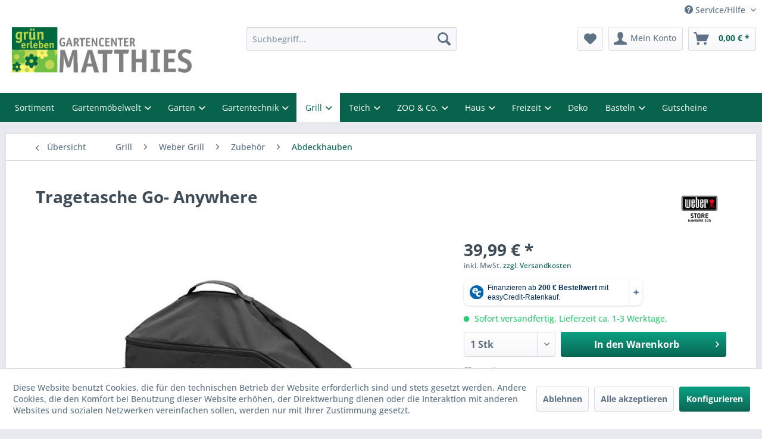

--- FILE ---
content_type: text/html; charset=UTF-8
request_url: https://shop.garten-matthies.com/grill/weber-grill/zubehoer/abdeckhauben/34622/tragetasche-go-anywhere
body_size: 19871
content:
<!DOCTYPE html> <html class="no-js" lang="de" itemscope="itemscope" itemtype="https://schema.org/WebPage"> <head> <meta charset="utf-8"> <meta name="author" content="" /> <meta name="robots" content="index,follow" /> <meta name="revisit-after" content="15 days" /> <meta name="keywords" content="Ruf, los, Einfach, Grill, Tasche, verstellbaren, Riemen, Schulter, geht¿s. Passend, überall, für:, Gas-, Holzkohlegrills, WEBER, GO-ANYWHERE Material:, 100%, hintragen., einfach, Freunde, spontan" /> <meta name="description" content="Ruf deine Freunde an, stellt eure Lieblingszutaten zusammen und macht euch spontan auf ins Abenteuer. In der praktischen Tragetasche kannst du deinen…" /> <meta property="og:type" content="product" /> <meta property="og:site_name" content="Matthies Onlineshop" /> <meta property="og:url" content="https://shop.garten-matthies.com/grill/weber-grill/zubehoer/abdeckhauben/34622/tragetasche-go-anywhere" /> <meta property="og:title" content="Tragetasche Go- Anywhere" /> <meta property="og:description" content="Ruf deine Freunde an, stellt eure Lieblingszutaten zusammen und macht euch spontan auf ins Abenteuer. In der praktischen Tragetasche kannst du…" /> <meta property="og:image" content="https://shop.garten-matthies.com/media/image/05/cf/5a/0077924035746_1.jpg" /> <meta property="product:brand" content="Weber - Stephen" /> <meta property="product:price" content="39,99" /> <meta property="product:product_link" content="https://shop.garten-matthies.com/grill/weber-grill/zubehoer/abdeckhauben/34622/tragetasche-go-anywhere" /> <meta name="twitter:card" content="product" /> <meta name="twitter:site" content="Matthies Onlineshop" /> <meta name="twitter:title" content="Tragetasche Go- Anywhere" /> <meta name="twitter:description" content="Ruf deine Freunde an, stellt eure Lieblingszutaten zusammen und macht euch spontan auf ins Abenteuer. In der praktischen Tragetasche kannst du…" /> <meta name="twitter:image" content="https://shop.garten-matthies.com/media/image/05/cf/5a/0077924035746_1.jpg" /> <meta itemprop="copyrightHolder" content="Matthies Onlineshop" /> <meta itemprop="copyrightYear" content="2014" /> <meta itemprop="isFamilyFriendly" content="True" /> <meta itemprop="image" content="https://shop.garten-matthies.com/media/image/f3/17/0f/Matthies_Logo_1.jpg" /> <meta name="viewport" content="width=device-width, initial-scale=1.0"> <meta name="mobile-web-app-capable" content="yes"> <meta name="apple-mobile-web-app-title" content="Matthies Onlineshop"> <meta name="apple-mobile-web-app-capable" content="yes"> <meta name="apple-mobile-web-app-status-bar-style" content="default"> <meta name="easycredit-api-key" content="1.de.10661.2" /> <meta name="easycredit-widget-active" content="true" /> <script type="module" src="https://ratenkauf.easycredit.de/api/resource/webcomponents/v3/easycredit-components/easycredit-components.esm.js"></script> <script nomodule src="https://ratenkauf.easycredit.de/api/resource/webcomponents/v3/easycredit-components/easycredit-components.js"></script> <link rel="apple-touch-icon-precomposed" href="https://shop.garten-matthies.com/media/image/6a/26/c0/kachel-gruenerleben.png"> <link rel="shortcut icon" href="https://shop.garten-matthies.com/media/image/6a/26/c0/kachel-gruenerleben.png"> <meta name="msapplication-navbutton-color" content="#0A6553" /> <meta name="application-name" content="Matthies Onlineshop" /> <meta name="msapplication-starturl" content="https://shop.garten-matthies.com/" /> <meta name="msapplication-window" content="width=1024;height=768" /> <meta name="msapplication-TileImage" content="https://shop.garten-matthies.com/media/image/6a/26/c0/kachel-gruenerleben.png"> <meta name="msapplication-TileColor" content="#0A6553"> <meta name="theme-color" content="#0A6553" /> <link rel="canonical" href="https://shop.garten-matthies.com/grill/weber-grill/zubehoer/abdeckhauben/34622/tragetasche-go-anywhere" /> <title itemprop="name">Tragetasche Go- Anywhere | Abdeckhauben | Zubehör | Weber Grill | Grill | Matthies Onlineshop</title> <link href="/web/cache/1753845257_6056bfb49769b8511987af27be8db1b4.css" media="all" rel="stylesheet" type="text/css" /> <noscript> <style> .navigation-main { display: block; } </style> </noscript> <script>
dataLayer = window.dataLayer || [];
// Clear the previous ecommerce object
dataLayer.push({ ecommerce: null });
// Push regular datalayer
dataLayer.push ({"pageTitle":"Tragetasche Go- Anywhere | Abdeckhauben | Zubeh\u00f6r | Weber Grill | Grill | Matthies Onlineshop","pageCategory":"Detail","pageSubCategory":"","pageCategoryID":874,"productCategoryPath":"","pageSubCategoryID":"","pageCountryCode":"de_DE","pageLanguageCode":"de","pageVersion":1,"pageTestVariation":"1","pageValue":1,"pageAttributes":"1","productID":34622,"productStyleID":"","productEAN":"0077924035746","productName":"Tragetasche Go- Anywhere","productPrice":"39.99","productCategory":null,"productCurrency":"EUR","productColor":"","productRealColor":"","productSku":"0077924035746"});
// Push new GA4 tags
dataLayer.push({"event":"view_item","ecommerce":{"currency":"EUR","value":"39.99","items":[{"item_id":"0077924035746","item_name":"Tragetasche Go- Anywhere","affiliation":"Matthies Onlineshop","index":0,"item_brand":"Weber - Stephen","item_list_id":874,"item_list_name":"Category","price":"39.99","quantity":1,"item_category":"Grill","item_category1":"Weber Grill","item_category2":"Zubeh\u00f6r","item_category3":"Abdeckhauben"}]}});
dataLayer.push({"visitorLoginState":"Logged Out","visitorType":"NOT LOGGED IN","visitorLifetimeValue":0,"visitorExistingCustomer":"No"});
// Push Remarketing tags
function gtag(){dataLayer.push(arguments);}
gtag('consent', 'default', {
ad_storage: 'denied',
analytics_storage: 'denied',
ad_user_data: 'denied',
ad_personalization: 'denied',
wait_for_update: 500,
});
</script> <script>(function(w,d,s,l,i){w[l]=w[l]||[];w[l].push({'gtm.start':
new Date().getTime(),event:'gtm.js'});var f=d.getElementsByTagName(s)[0],
j=d.createElement(s),dl=l!='dataLayer'?'&l='+l:'';j.async=true;j.src=
'https://www.googletagmanager.com/gtm.js?id='+i+dl;f.parentNode.insertBefore(j,f);
})(window,document,'script','dataLayer','GTM-MP8SGG2');</script> <script>
window.basketData = {
hasData: false,
data:[]
};
</script> <script>
var gaProperty = 'UA-21298251-1';
// Disable tracking if the opt-out cookie exists.
var disableStr = 'ga-disable-' + gaProperty;
if (document.cookie.indexOf(disableStr + '=true') > -1) {
window[disableStr] = true;
}
// Opt-out function
function gaOptout() {
document.cookie = disableStr + '=true; expires=Thu, 31 Dec 2199 23:59:59 UTC; path=/';
window[disableStr] = true;
}
</script> <div data-googleAnalytics="true" data-googleConversionID="1015555858" data-googleConversionLabel="eeGpCMmc1t0BEJLOoOQD" data-googleConversionLanguage="de" data-googleTrackingID="UA-21298251-1" data-googleAnonymizeIp="1" data-googleOptOutCookie="1" data-googleTrackingLibrary="ua" data-realAmount="" data-showCookieNote="1" data-cookieNoteMode="1" > </div> </head> <body class=" is--ctl-detail is--act-index gtm-google-consentmode-active " >  <noscript> <iframe src="https://www.googletagmanager.com/ns.html?id=GTM-MP8SGG2" height="0" width="0" style="display:none;visibility:hidden"> </iframe> </noscript>  <div data-paypalUnifiedMetaDataContainer="true" data-paypalUnifiedRestoreOrderNumberUrl="https://shop.garten-matthies.com/widgets/PaypalUnifiedOrderNumber/restoreOrderNumber" class="is--hidden"> </div> <div class="page-wrap"> <noscript class="noscript-main"> <div class="alert is--warning"> <div class="alert--icon"> <i class="icon--element icon--warning"></i> </div> <div class="alert--content"> Um Matthies&#x20;Onlineshop in vollem Umfang nutzen zu k&ouml;nnen, empfehlen wir Ihnen Javascript in Ihrem Browser zu aktiveren. </div> </div> </noscript> <header class="header-main"> <div class="top-bar"> <div class="container block-group"> <nav class="top-bar--navigation block" role="menubar">   <div class="navigation--entry entry--service has--drop-down" role="menuitem" aria-haspopup="true" data-drop-down-menu="true"> <i class="icon--service"></i> Service/Hilfe <ul class="service--list is--rounded" role="menu"> <li class="service--entry" role="menuitem"> <a class="service--link" href="https://shop.garten-matthies.com/media/pdf/a1/48/be/AKS-Pflegehinweise.pdf" title="AKS Pflegehinweise" target="_blank"> AKS Pflegehinweise </a> </li> <li class="service--entry" role="menuitem"> <a class="service--link" href="javascript:openCookieConsentManager()" title="Cookie-Einstellungen" > Cookie-Einstellungen </a> </li> <li class="service--entry" role="menuitem"> <a class="service--link" href="https://shop.garten-matthies.com/kontakt" title="Kontakt" target="_self"> Kontakt </a> </li> <li class="service--entry" role="menuitem"> <a class="service--link" href="https://shop.garten-matthies.com/versand-und-zahlungsbedingungen" title="Versand und Zahlungsbedingungen" > Versand und Zahlungsbedingungen </a> </li> <li class="service--entry" role="menuitem"> <a class="service--link" href="https://shop.garten-matthies.com/datenschutzerklaerung" title="Datenschutzerklärung" > Datenschutzerklärung </a> </li> <li class="service--entry" role="menuitem"> <a class="service--link" href="https://shop.garten-matthies.com/widerrufsrecht" title="Widerrufsrecht" > Widerrufsrecht </a> </li> <li class="service--entry" role="menuitem"> <a class="service--link" href="https://shop.garten-matthies.com/agb" title="AGB" > AGB </a> </li> <li class="service--entry" role="menuitem"> <a class="service--link" href="https://shop.garten-matthies.com/impressum" title="Impressum" > Impressum </a> </li> </ul> </div> </nav> </div> </div> <div class="container header--navigation"> <div class="logo-main block-group" role="banner"> <div class="logo--shop block"> <a class="logo--link" href="https://www.garten-matthies.com" title="Matthies Onlineshop - zur Startseite wechseln" rel="nofollow noopener"> <picture> <source srcset="https://shop.garten-matthies.com/media/image/f3/17/0f/Matthies_Logo_1.jpg" media="(min-width: 78.75em)"> <source srcset="https://shop.garten-matthies.com/media/image/f3/17/0f/Matthies_Logo_1.jpg" media="(min-width: 64em)"> <source srcset="https://shop.garten-matthies.com/media/image/f3/17/0f/Matthies_Logo_1.jpg" media="(min-width: 48em)"> <img srcset="https://shop.garten-matthies.com/media/image/f3/17/0f/Matthies_Logo_1.jpg" alt="Matthies Onlineshop - zur Startseite wechseln" /> </picture> </a> </div> </div> <nav class="shop--navigation block-group"> <ul class="navigation--list block-group" role="menubar"> <li class="navigation--entry entry--menu-left" role="menuitem"> <a class="entry--link entry--trigger btn is--icon-left" href="#offcanvas--left" data-offcanvas="true" data-offCanvasSelector=".sidebar-main" aria-label="Menü"> <i class="icon--menu"></i> Menü </a> </li> <li class="navigation--entry entry--search" role="menuitem" data-search="true" aria-haspopup="true" data-minLength="3"> <a class="btn entry--link entry--trigger" href="#show-hide--search" title="Suche anzeigen / schließen" aria-label="Suche anzeigen / schließen"> <i class="icon--search"></i> <span class="search--display">Suchen</span> </a> <form action="/search" method="get" class="main-search--form"> <input type="search" name="sSearch" aria-label="Suchbegriff..." class="main-search--field" autocomplete="off" autocapitalize="off" placeholder="Suchbegriff..." maxlength="30" /> <button type="submit" class="main-search--button" aria-label="Suchen"> <i class="icon--search"></i> <span class="main-search--text">Suchen</span> </button> <div class="form--ajax-loader">&nbsp;</div> </form> <div class="main-search--results"></div> </li>  <li class="navigation--entry entry--notepad" role="menuitem"> <a href="https://shop.garten-matthies.com/note" title="Merkzettel" aria-label="Merkzettel" class="btn"> <i class="icon--heart"></i> </a> </li> <li class="navigation--entry entry--account" role="menuitem" data-offcanvas="true" data-offCanvasSelector=".account--dropdown-navigation"> <a href="https://shop.garten-matthies.com/account" title="Mein Konto" aria-label="Mein Konto" class="btn is--icon-left entry--link account--link"> <i class="icon--account"></i> <span class="account--display"> Mein Konto </span> </a> </li> <li class="navigation--entry entry--cart" role="menuitem"> <a class="btn is--icon-left cart--link" href="https://shop.garten-matthies.com/checkout/cart" title="Warenkorb" aria-label="Warenkorb"> <span class="cart--display"> Warenkorb </span> <span class="badge is--primary is--minimal cart--quantity is--hidden">0</span> <i class="icon--basket"></i> <span class="cart--amount"> 0,00&nbsp;&euro; * </span> </a> <div class="ajax-loader">&nbsp;</div> </li>  </ul> </nav> <div class="container--ajax-cart" data-collapse-cart="true" data-displayMode="offcanvas"></div> </div> </header> <nav class="navigation-main"> <div class="container" data-menu-scroller="true" data-listSelector=".navigation--list.container" data-viewPortSelector=".navigation--list-wrapper"> <div class="navigation--list-wrapper"> <ul class="navigation--list container" role="menubar" itemscope="itemscope" itemtype="https://schema.org/SiteNavigationElement"> <li class="navigation--entry" role="menuitem"><a class="navigation--link" href="https://shop.garten-matthies.com/sortiment/" title="Sortiment" aria-label="Sortiment" itemprop="url"><span itemprop="name">Sortiment</span></a></li><li class="navigation--entry" role="menuitem"><a class="navigation--link" href="https://shop.garten-matthies.com/gartenmoebelwelt/" title="Gartenmöbelwelt" aria-label="Gartenmöbelwelt" itemprop="url"><span itemprop="name">Gartenmöbelwelt</span></a></li><li class="navigation--entry" role="menuitem"><a class="navigation--link" href="https://shop.garten-matthies.com/garten/" title="Garten" aria-label="Garten" itemprop="url"><span itemprop="name">Garten</span></a></li><li class="navigation--entry" role="menuitem"><a class="navigation--link" href="https://shop.garten-matthies.com/gartentechnik/" title="Gartentechnik" aria-label="Gartentechnik" itemprop="url"><span itemprop="name">Gartentechnik</span></a></li><li class="navigation--entry is--active" role="menuitem"><a class="navigation--link is--active" href="https://shop.garten-matthies.com/grill/" title="Grill" aria-label="Grill" itemprop="url"><span itemprop="name">Grill</span></a></li><li class="navigation--entry" role="menuitem"><a class="navigation--link" href="https://shop.garten-matthies.com/teich/" title="Teich" aria-label="Teich" itemprop="url"><span itemprop="name">Teich</span></a></li><li class="navigation--entry" role="menuitem"><a class="navigation--link" href="https://shop.garten-matthies.com/zoo-co./" title="ZOO & Co." aria-label="ZOO & Co." itemprop="url"><span itemprop="name">ZOO & Co.</span></a></li><li class="navigation--entry" role="menuitem"><a class="navigation--link" href="https://shop.garten-matthies.com/haus/" title="Haus" aria-label="Haus" itemprop="url"><span itemprop="name">Haus</span></a></li><li class="navigation--entry" role="menuitem"><a class="navigation--link" href="https://shop.garten-matthies.com/freizeit/" title="Freizeit" aria-label="Freizeit" itemprop="url"><span itemprop="name">Freizeit</span></a></li><li class="navigation--entry" role="menuitem"><a class="navigation--link" href="https://shop.garten-matthies.com/deko/" title="Deko" aria-label="Deko" itemprop="url"><span itemprop="name">Deko</span></a></li><li class="navigation--entry" role="menuitem"><a class="navigation--link" href="https://shop.garten-matthies.com/basteln/" title="Basteln" aria-label="Basteln" itemprop="url"><span itemprop="name">Basteln</span></a></li><li class="navigation--entry" role="menuitem"><a class="navigation--link" href="https://shop.garten-matthies.com/gutscheine/" title="Gutscheine" aria-label="Gutscheine" itemprop="url"><span itemprop="name">Gutscheine</span></a></li> </ul> </div> </div> </nav> <style> nav.mega-menu--wrapper { background: #07634c; } nav.mega-menu--wrapper ul.mega-menu--main-navigation li.mega-menu--navigation-item:hover, nav.mega-menu--wrapper ul.mega-menu--main-navigation li.mega-menu--navigation-item.active { background-color: #ffffff; } nav.mega-menu--wrapper ul.mega-menu--main-navigation li.mega-menu--navigation-item:hover > a, nav.mega-menu--wrapper ul.mega-menu--main-navigation li.mega-menu--navigation-item.active > a { color: #07634c; } nav.mega-menu--wrapper ul.mega-menu--main-navigation li.mega-menu--navigation-item > a { color: #ffffff; font-size: 14px; } nav.mega-menu--wrapper ul.mega-menu--main-navigation li.mega-menu--navigation-item.dropdown > a::after { color: #ffffff; } nav.mega-menu--wrapper ul.mega-menu--main-navigation li.mega-menu--navigation-item.dropdown:hover > a::after, nav.mega-menu--wrapper ul.mega-menu--main-navigation li.mega-menu--navigation-item.dropdown.active > a::after { color: #07634c; } nav.mega-menu--wrapper ul.mega-menu--main-navigation li.mega-menu--navigation-item .mega-menu--dropdown-wrapper { background-color: #ffffff; } .dropdown-menu--item a { color: #07634c; } .dropdown-menu--item .main-category--item, .dropdown-menu--item ul.sub-category--list li.sub-category--list-item { font-size: 14px; } .bl-hidden-top { top: 0; } </style> <nav class="mega-menu--is-sticky mega-menu--wrapper" id="blmedia-mega-menu" style="display: none;"> <ul class="container mega-menu--main-navigation"> <li class="mega-menu--navigation-item"> <a href="https://shop.garten-matthies.com/sortiment/" title="Sortiment" class=""> Sortiment </a> </li> <li class="mega-menu--navigation-item dropdown"> <a href="https://shop.garten-matthies.com/gartenmoebelwelt/" title="Gartenmöbelwelt" class=""> Gartenmöbelwelt </a> <div class="mega-menu--dropdown-wrapper" role="menu"> <div class="dropdown-menu--item"> <span class="main-category--item"> <a href="https://shop.garten-matthies.com/gartenmoebelwelt/gartenmoebel-holz/" class="">Gartenmöbel Holz</a> </span> <ul class="sub-category--list"> <li class="sub-category--list-item"> <a href="https://shop.garten-matthies.com/gartenmoebelwelt/gartenmoebel-holz/gartenstuehle/" title="Gartenstühle">Gartenstühle</a> </li> <li class="sub-category--list-item"> <a href="https://shop.garten-matthies.com/gartenmoebelwelt/gartenmoebel-holz/gartenbaenke/" title="Gartenbänke">Gartenbänke</a> </li> <li class="sub-category--list-item"> <a href="https://shop.garten-matthies.com/gartenmoebelwelt/gartenmoebel-holz/gartenhocker/" title="Gartenhocker">Gartenhocker</a> </li> <li class="sub-category--list"> <a href="https://shop.garten-matthies.com/gartenmoebelwelt/gartenmoebel-holz/" style="font-style:italic">mehr...</a> </li> </ul> </div> <div class="dropdown-menu--item"> <span class="main-category--item"> <a href="https://shop.garten-matthies.com/gartenmoebelwelt/gartenmoebel-polyrattanrope/" class="">Gartenmöbel Polyrattan/Rope</a> </span> <ul class="sub-category--list"> <li class="sub-category--list-item"> <a href="https://shop.garten-matthies.com/gartenmoebelwelt/gartenmoebel-polyrattanrope/gartensessel/" title="Gartensessel">Gartensessel</a> </li> <li class="sub-category--list-item"> <a href="https://shop.garten-matthies.com/gartenmoebelwelt/gartenmoebel-polyrattanrope/gartenbaenke/" title="Gartenbänke">Gartenbänke</a> </li> <li class="sub-category--list-item"> <a href="https://shop.garten-matthies.com/gartenmoebelwelt/gartenmoebel-polyrattanrope/gartenhocker/" title="Gartenhocker">Gartenhocker</a> </li> <li class="sub-category--list"> <a href="https://shop.garten-matthies.com/gartenmoebelwelt/gartenmoebel-polyrattanrope/" style="font-style:italic">mehr...</a> </li> </ul> </div> <div class="dropdown-menu--item"> <span class="main-category--item"> <a href="https://shop.garten-matthies.com/gartenmoebelwelt/gartenmoebel-metall/" class="">Gartenmöbel Metall</a> </span> <ul class="sub-category--list"> <li class="sub-category--list-item"> <a href="https://shop.garten-matthies.com/gartenmoebelwelt/gartenmoebel-metall/gartenstuehle/" title="Gartenstühle">Gartenstühle</a> </li> <li class="sub-category--list-item"> <a href="https://shop.garten-matthies.com/gartenmoebelwelt/gartenmoebel-metall/gartenbaenke/" title="Gartenbänke">Gartenbänke</a> </li> <li class="sub-category--list-item"> <a href="https://shop.garten-matthies.com/gartenmoebelwelt/gartenmoebel-metall/gartenhocker/" title="Gartenhocker">Gartenhocker</a> </li> <li class="sub-category--list"> <a href="https://shop.garten-matthies.com/gartenmoebelwelt/gartenmoebel-metall/" style="font-style:italic">mehr...</a> </li> </ul> </div> <div class="dropdown-menu--item"> <span class="main-category--item"> <a href="https://shop.garten-matthies.com/gartenmoebelwelt/gartenmoebel-kunststoff/" class="">Gartenmöbel Kunststoff</a> </span> <ul class="sub-category--list"> <li class="sub-category--list-item"> <a href="https://shop.garten-matthies.com/gartenmoebelwelt/gartenmoebel-kunststoff/gartenstuehle/" title="Gartenstühle">Gartenstühle</a> </li> <li class="sub-category--list-item"> <a href="https://shop.garten-matthies.com/gartenmoebelwelt/gartenmoebel-kunststoff/gartenbaenke/" title="Gartenbänke">Gartenbänke</a> </li> <li class="sub-category--list-item"> <a href="https://shop.garten-matthies.com/gartenmoebelwelt/gartenmoebel-kunststoff/gartenhocker/" title="Gartenhocker">Gartenhocker</a> </li> <li class="sub-category--list"> <a href="https://shop.garten-matthies.com/gartenmoebelwelt/gartenmoebel-kunststoff/" style="font-style:italic">mehr...</a> </li> </ul> </div> <div class="dropdown-menu--item"> <span class="main-category--item"> <a href="https://shop.garten-matthies.com/gartenmoebelwelt/loungemoebel/" class="">Loungemöbel</a> </span> <ul class="sub-category--list"> <li class="sub-category--list-item"> <a href="https://shop.garten-matthies.com/gartenmoebelwelt/loungemoebel/lounge-sets/" title="Lounge Sets">Lounge Sets</a> </li> <li class="sub-category--list-item"> <a href="https://shop.garten-matthies.com/gartenmoebelwelt/loungemoebel/lounge-eckteile/" title="Lounge Eckteile">Lounge Eckteile</a> </li> <li class="sub-category--list-item"> <a href="https://shop.garten-matthies.com/gartenmoebelwelt/loungemoebel/loungehocker/" title="Loungehocker">Loungehocker</a> </li> <li class="sub-category--list"> <a href="https://shop.garten-matthies.com/gartenmoebelwelt/loungemoebel/" style="font-style:italic">mehr...</a> </li> </ul> </div> <div class="dropdown-menu--item"> <span class="main-category--item"> <a href="https://shop.garten-matthies.com/gartenmoebelwelt/gartenliegen/" class="">Gartenliegen</a> </span> <ul class="sub-category--list"> <li class="sub-category--list-item"> <a href="https://shop.garten-matthies.com/gartenmoebelwelt/gartenliegen/baederliegen/" title="Bäderliegen">Bäderliegen</a> </li> <li class="sub-category--list-item"> <a href="https://shop.garten-matthies.com/gartenmoebelwelt/gartenliegen/deckchairs/" title="Deckchairs">Deckchairs</a> </li> <li class="sub-category--list-item"> <a href="https://shop.garten-matthies.com/gartenmoebelwelt/gartenliegen/gartenliegen-klappbar/" title="Gartenliegen klappbar">Gartenliegen klappbar</a> </li> <li class="sub-category--list"> <a href="https://shop.garten-matthies.com/gartenmoebelwelt/gartenliegen/" style="font-style:italic">mehr...</a> </li> </ul> </div> <div class="dropdown-menu--item"> <span class="main-category--item"> <a href="https://shop.garten-matthies.com/gartenmoebelwelt/gartenbaenke/" class="">Gartenbänke</a> </span> <ul class="sub-category--list"> <li class="sub-category--list-item"> <a href="https://shop.garten-matthies.com/gartenmoebelwelt/gartenbaenke/gartenbaenke-klappbar/" title="Gartenbänke klappbar">Gartenbänke klappbar</a> </li> <li class="sub-category--list-item"> <a href="https://shop.garten-matthies.com/gartenmoebelwelt/gartenbaenke/gartenbaenke-weiss/" title="Gartenbänke weiß">Gartenbänke weiß</a> </li> <li class="sub-category--list-item"> <a href="https://shop.garten-matthies.com/gartenmoebelwelt/gartenbaenke/gartenbaenke-ohne-lehne/" title="Gartenbänke ohne Lehne">Gartenbänke ohne Lehne</a> </li> </ul> </div> <div class="dropdown-menu--item"> <span class="main-category--item"> <a href="https://shop.garten-matthies.com/gartenmoebelwelt/gartentische/" class="">Gartentische</a> </span> <ul class="sub-category--list"> <li class="sub-category--list-item"> <a href="https://shop.garten-matthies.com/gartenmoebelwelt/gartentische/gartentische-ausziehbar/" title="Gartentische ausziehbar">Gartentische auszie...</a> </li> <li class="sub-category--list-item"> <a href="https://shop.garten-matthies.com/gartenmoebelwelt/gartentische/garten-beistelltische/" title="Garten Beistelltische">Garten Beistelltische</a> </li> <li class="sub-category--list-item"> <a href="https://shop.garten-matthies.com/gartenmoebelwelt/gartentische/garten-esstische/" title="Garten Esstische">Garten Esstische</a> </li> <li class="sub-category--list"> <a href="https://shop.garten-matthies.com/gartenmoebelwelt/gartentische/" style="font-style:italic">mehr...</a> </li> </ul> </div> <div class="dropdown-menu--item"> <span class="main-category--item"> <a href="https://shop.garten-matthies.com/gartenmoebelwelt/gartenstuehle/" class="">Gartenstühle</a> </span> <ul class="sub-category--list"> <li class="sub-category--list-item"> <a href="https://shop.garten-matthies.com/gartenmoebelwelt/gartenstuehle/gartenstuehle-klappbar/" title="Gartenstühle klappbar">Gartenstühle klappbar</a> </li> <li class="sub-category--list-item"> <a href="https://shop.garten-matthies.com/gartenmoebelwelt/gartenstuehle/gartenstuehle-stapelbar/" title="Gartenstühle stapelbar">Gartenstühle stapelbar</a> </li> <li class="sub-category--list-item"> <a href="https://shop.garten-matthies.com/gartenmoebelwelt/gartenstuehle/schaukelstuehle/" title="Schaukelstühle">Schaukelstühle</a> </li> <li class="sub-category--list"> <a href="https://shop.garten-matthies.com/gartenmoebelwelt/gartenstuehle/" style="font-style:italic">mehr...</a> </li> </ul> </div> <div class="dropdown-menu--item"> <span class="main-category--item"> <a href="https://shop.garten-matthies.com/gartenmoebelwelt/gartensessel/" class="">Gartensessel</a> </span> <ul class="sub-category--list"> <li class="sub-category--list-item"> <a href="https://shop.garten-matthies.com/gartenmoebelwelt/gartensessel/gartensessel-verstellbar/" title="Gartensessel verstellbar">Gartensessel verste...</a> </li> </ul> </div> <div class="dropdown-menu--item"> <span class="main-category--item"> <a href="https://shop.garten-matthies.com/gartenmoebelwelt/haengesessel-outdoor/" class="">Hängesessel Outdoor</a> </span> <ul class="sub-category--list"> <li class="sub-category--list-item"> <a href="https://shop.garten-matthies.com/gartenmoebelwelt/haengesessel-outdoor/haengesessel-polyrattanrope/" title="Hängesessel Polyrattan/Rope">Hängesessel Polyrat...</a> </li> <li class="sub-category--list-item"> <a href="https://shop.garten-matthies.com/gartenmoebelwelt/haengesessel-outdoor/haengesessel-stoff/" title="Hängesessel Stoff">Hängesessel Stoff</a> </li> <li class="sub-category--list-item"> <a href="https://shop.garten-matthies.com/gartenmoebelwelt/haengesessel-outdoor/haengesessel-zubehoer/" title="Hängesessel Zubehör">Hängesessel Zubehör</a> </li> </ul> </div> <div class="dropdown-menu--item"> <span class="main-category--item"> <a href="https://shop.garten-matthies.com/gartenmoebelwelt/haengematten-outdoor/" class="">Hängematten Outdoor</a> </span> <ul class="sub-category--list"> <li class="sub-category--list-item"> <a href="https://shop.garten-matthies.com/gartenmoebelwelt/haengematten-outdoor/haengematten/" title="Hängematten">Hängematten</a> </li> <li class="sub-category--list-item"> <a href="https://shop.garten-matthies.com/gartenmoebelwelt/haengematten-outdoor/haengemattengestelle/" title="Hängemattengestelle">Hängemattengestelle</a> </li> <li class="sub-category--list-item"> <a href="https://shop.garten-matthies.com/gartenmoebelwelt/haengematten-outdoor/haengematten-zubehoer/" title="Hängematten Zubehör">Hängematten Zubehör</a> </li> </ul> </div> <div class="dropdown-menu--item"> <span class="main-category--item"> <a href="https://shop.garten-matthies.com/gartenmoebelwelt/hollywoodschaukeln/" class="">Hollywoodschaukeln</a> </span> </div> <div class="dropdown-menu--item"> <span class="main-category--item"> <a href="https://shop.garten-matthies.com/gartenmoebelwelt/gartenmoebel-sets/" class="">Gartenmöbel Sets</a> </span> </div> <div class="dropdown-menu--item"> <span class="main-category--item"> <a href="https://shop.garten-matthies.com/gartenmoebelwelt/strandkoerbe/" class="">Strandkörbe</a> </span> </div> <div class="dropdown-menu--item"> <span class="main-category--item"> <a href="https://shop.garten-matthies.com/gartenmoebelwelt/gartenpavillons/" class="">Gartenpavillons</a> </span> </div> <div class="dropdown-menu--item"> <span class="main-category--item"> <a href="https://shop.garten-matthies.com/gartenmoebelwelt/gartenhocker/" class="">Gartenhocker</a> </span> <ul class="sub-category--list"> <li class="sub-category--list-item"> <a href="https://shop.garten-matthies.com/gartenmoebelwelt/gartenhocker/gartenhocker-klappbar/" title="Gartenhocker klappbar">Gartenhocker klappbar</a> </li> </ul> </div> <div class="dropdown-menu--item"> <span class="main-category--item"> <a href="https://shop.garten-matthies.com/gartenmoebelwelt/gartenregale/" class="">Gartenregale</a> </span> </div> <div class="dropdown-menu--item"> <span class="main-category--item"> <a href="https://shop.garten-matthies.com/gartenmoebelwelt/kissenboxen/" class="">Kissenboxen</a> </span> </div> <div class="dropdown-menu--item"> <span class="main-category--item"> <a href="https://shop.garten-matthies.com/gartenmoebelwelt/outdoor-kissen/" class="">Outdoor Kissen</a> </span> </div> <div class="dropdown-menu--item"> <span class="main-category--item"> <a href="https://shop.garten-matthies.com/gartenmoebelwelt/gartenmoebel-auflagen/" class="">Gartenmöbel Auflagen</a> </span> <ul class="sub-category--list"> <li class="sub-category--list-item"> <a href="https://shop.garten-matthies.com/gartenmoebelwelt/gartenmoebel-auflagen/bank/" title="Bank">Bank</a> </li> <li class="sub-category--list-item"> <a href="https://shop.garten-matthies.com/gartenmoebelwelt/gartenmoebel-auflagen/deckchair/" title="Deckchair">Deckchair</a> </li> <li class="sub-category--list-item"> <a href="https://shop.garten-matthies.com/gartenmoebelwelt/gartenmoebel-auflagen/hochlehner/" title="Hochlehner">Hochlehner</a> </li> <li class="sub-category--list"> <a href="https://shop.garten-matthies.com/gartenmoebelwelt/gartenmoebel-auflagen/" style="font-style:italic">mehr...</a> </li> </ul> </div> <div class="dropdown-menu--item"> <span class="main-category--item"> <a href="https://shop.garten-matthies.com/gartenmoebelwelt/sonnenschutz/" class="">Sonnenschutz</a> </span> <ul class="sub-category--list"> <li class="sub-category--list-item"> <a href="https://shop.garten-matthies.com/gartenmoebelwelt/sonnenschutz/sonnenschirme/" title="Sonnenschirme">Sonnenschirme</a> </li> <li class="sub-category--list-item"> <a href="https://shop.garten-matthies.com/gartenmoebelwelt/sonnenschutz/ampelschirme/" title="Ampelschirme">Ampelschirme</a> </li> <li class="sub-category--list-item"> <a href="https://shop.garten-matthies.com/gartenmoebelwelt/sonnenschutz/sonnensegel/" title="Sonnensegel">Sonnensegel</a> </li> <li class="sub-category--list"> <a href="https://shop.garten-matthies.com/gartenmoebelwelt/sonnenschutz/" style="font-style:italic">mehr...</a> </li> </ul> </div> <div class="dropdown-menu--item"> <span class="main-category--item"> <a href="https://shop.garten-matthies.com/gartenmoebelwelt/schutzhuellen/" class="">Schutzhüllen</a> </span> <ul class="sub-category--list"> <li class="sub-category--list-item"> <a href="https://shop.garten-matthies.com/gartenmoebelwelt/schutzhuellen/auflagen/" title="Auflagen">Auflagen</a> </li> <li class="sub-category--list-item"> <a href="https://shop.garten-matthies.com/gartenmoebelwelt/schutzhuellen/gartenbank/" title="Gartenbank">Gartenbank</a> </li> <li class="sub-category--list-item"> <a href="https://shop.garten-matthies.com/gartenmoebelwelt/schutzhuellen/gartenliege/" title="Gartenliege">Gartenliege</a> </li> <li class="sub-category--list"> <a href="https://shop.garten-matthies.com/gartenmoebelwelt/schutzhuellen/" style="font-style:italic">mehr...</a> </li> </ul> </div> <div class="dropdown-menu--item"> <span class="main-category--item"> <a href="https://shop.garten-matthies.com/gartenmoebelwelt/tuervorhaenge-insektenschutz/" class="">Türvorhänge Insektenschutz</a> </span> </div> <div class="dropdown-menu--item"> <span class="main-category--item"> <a href="https://shop.garten-matthies.com/gartenmoebelwelt/kuscheldecken/" class="">Kuscheldecken</a> </span> </div> <div class="dropdown-menu--item"> <span class="main-category--item"> <a href="https://shop.garten-matthies.com/gartenmoebelwelt/tischsets/" class="">Tischsets</a> </span> </div> <div class="dropdown-menu--item"> <span class="main-category--item"> <a href="https://shop.garten-matthies.com/gartenmoebelwelt/zubehoer-und-pflege/" class="">Zubehör und Pflege</a> </span> <ul class="sub-category--list"> <li class="sub-category--list-item"> <a href="https://shop.garten-matthies.com/gartenmoebelwelt/zubehoer-und-pflege/zubehoer/" title="Zubehör">Zubehör</a> </li> <li class="sub-category--list-item"> <a href="https://shop.garten-matthies.com/gartenmoebelwelt/zubehoer-und-pflege/pflege/" title="Pflege">Pflege</a> </li> </ul> </div> </div> </li> <li class="mega-menu--navigation-item dropdown"> <a href="https://shop.garten-matthies.com/garten/" title="Garten" class=""> Garten </a> <div class="mega-menu--dropdown-wrapper" role="menu"> <div class="dropdown-menu--item"> <span class="main-category--item"> <a href="https://shop.garten-matthies.com/garten/aussaat/" class="">Aussaat</a> </span> <ul class="sub-category--list"> <li class="sub-category--list-item"> <a href="https://shop.garten-matthies.com/garten/aussaat/anzucht/" title="Anzucht">Anzucht</a> </li> <li class="sub-category--list-item"> <a href="https://shop.garten-matthies.com/garten/aussaat/blumenzwiebeln-sommerblueher/" title="Blumenzwiebeln Sommerblüher">Blumenzwiebeln Somm...</a> </li> <li class="sub-category--list-item"> <a href="https://shop.garten-matthies.com/garten/aussaat/blumenzwiebeln-fruehjahrsblueher/" title="Blumenzwiebeln Frühjahrsblüher">Blumenzwiebeln Früh...</a> </li> <li class="sub-category--list"> <a href="https://shop.garten-matthies.com/garten/aussaat/" style="font-style:italic">mehr...</a> </li> </ul> </div> <div class="dropdown-menu--item"> <span class="main-category--item"> <a href="https://shop.garten-matthies.com/garten/erde-granulat/" class="">Erde & Granulat</a> </span> <ul class="sub-category--list"> <li class="sub-category--list-item"> <a href="https://shop.garten-matthies.com/garten/erde-granulat/bio-erde/" title="Bio-Erde">Bio-Erde</a> </li> <li class="sub-category--list-item"> <a href="https://shop.garten-matthies.com/garten/erde-granulat/blumenerde/" title="Blumenerde">Blumenerde</a> </li> <li class="sub-category--list-item"> <a href="https://shop.garten-matthies.com/garten/erde-granulat/granulat-blaehton/" title="Granulat & Blähton">Granulat & Blähton</a> </li> <li class="sub-category--list"> <a href="https://shop.garten-matthies.com/garten/erde-granulat/" style="font-style:italic">mehr...</a> </li> </ul> </div> <div class="dropdown-menu--item"> <span class="main-category--item"> <a href="https://shop.garten-matthies.com/garten/duenger/" class="">Dünger</a> </span> <ul class="sub-category--list"> <li class="sub-category--list-item"> <a href="https://shop.garten-matthies.com/garten/duenger/bio-duenger/" title="Bio-Dünger">Bio-Dünger</a> </li> <li class="sub-category--list-item"> <a href="https://shop.garten-matthies.com/garten/duenger/blumenduenger/" title="Blumendünger">Blumendünger</a> </li> <li class="sub-category--list-item"> <a href="https://shop.garten-matthies.com/garten/duenger/bodenverbesserer/" title="Bodenverbesserer">Bodenverbesserer</a> </li> <li class="sub-category--list"> <a href="https://shop.garten-matthies.com/garten/duenger/" style="font-style:italic">mehr...</a> </li> </ul> </div> <div class="dropdown-menu--item"> <span class="main-category--item"> <a href="https://shop.garten-matthies.com/garten/bewaesserung/" class="">Bewässerung</a> </span> <ul class="sub-category--list"> <li class="sub-category--list-item"> <a href="https://shop.garten-matthies.com/garten/bewaesserung/anschschluesse-amaturen/" title="Anschschlüsse & Amaturen">Anschschlüsse & Ama...</a> </li> <li class="sub-category--list-item"> <a href="https://shop.garten-matthies.com/garten/bewaesserung/bewaesserungsanlagen/" title="Bewässerungsanlagen">Bewässerungsanlagen</a> </li> <li class="sub-category--list-item"> <a href="https://shop.garten-matthies.com/garten/bewaesserung/blumensprueher/" title="Blumensprüher">Blumensprüher</a> </li> <li class="sub-category--list"> <a href="https://shop.garten-matthies.com/garten/bewaesserung/" style="font-style:italic">mehr...</a> </li> </ul> </div> <div class="dropdown-menu--item"> <span class="main-category--item"> <a href="https://shop.garten-matthies.com/garten/gartengeraete/" class="">Gartengeräte</a> </span> <ul class="sub-category--list"> <li class="sub-category--list-item"> <a href="https://shop.garten-matthies.com/garten/gartengeraete/pfluecker/" title="Pflücker">Pflücker</a> </li> <li class="sub-category--list-item"> <a href="https://shop.garten-matthies.com/garten/gartengeraete/baum-und-gehoelzpflege/" title="Baum- und Gehölzpflege">Baum- und Gehölzpflege</a> </li> <li class="sub-category--list-item"> <a href="https://shop.garten-matthies.com/garten/gartengeraete/bodenbearbeitung/" title="Bodenbearbeitung">Bodenbearbeitung</a> </li> <li class="sub-category--list"> <a href="https://shop.garten-matthies.com/garten/gartengeraete/" style="font-style:italic">mehr...</a> </li> </ul> </div> <div class="dropdown-menu--item"> <span class="main-category--item"> <a href="https://shop.garten-matthies.com/garten/pflanzenschutz/" class="">Pflanzenschutz</a> </span> <ul class="sub-category--list"> <li class="sub-category--list-item"> <a href="https://shop.garten-matthies.com/garten/pflanzenschutz/biologischer-pflanzenschutz/" title="Biologischer Pflanzenschutz">Biologischer Pflanz...</a> </li> <li class="sub-category--list-item"> <a href="https://shop.garten-matthies.com/garten/pflanzenschutz/obst-und-gemuesepflanzen/" title="Obst- und Gemüsepflanzen">Obst- und Gemüsepfl...</a> </li> <li class="sub-category--list-item"> <a href="https://shop.garten-matthies.com/garten/pflanzenschutz/plagegeister/" title="Plagegeister">Plagegeister</a> </li> <li class="sub-category--list"> <a href="https://shop.garten-matthies.com/garten/pflanzenschutz/" style="font-style:italic">mehr...</a> </li> </ul> </div> <div class="dropdown-menu--item"> <span class="main-category--item"> <a href="https://shop.garten-matthies.com/garten/rasenpflege/" class="">Rasenpflege</a> </span> <ul class="sub-category--list"> <li class="sub-category--list-item"> <a href="https://shop.garten-matthies.com/garten/aussaat/samen/rasensamen/" title="Rasensamen">Rasensamen</a> </li> <li class="sub-category--list-item"> <a href="https://shop.garten-matthies.com/garten/duenger/rasenduenger/" title="Rasendünger">Rasendünger</a> </li> <li class="sub-category--list-item"> <a href="https://shop.garten-matthies.com/garten/duenger/bodenverbesserer/" title="Bodenverbesserer">Bodenverbesserer</a> </li> <li class="sub-category--list"> <a href="https://shop.garten-matthies.com/garten/rasenpflege/" style="font-style:italic">mehr...</a> </li> </ul> </div> <div class="dropdown-menu--item"> <span class="main-category--item"> <a href="https://shop.garten-matthies.com/garten/gartenzubehoer/" class="">Gartenzubehör</a> </span> <ul class="sub-category--list"> <li class="sub-category--list-item"> <a href="https://shop.garten-matthies.com/garten/gartenzubehoer/abdecken-und-schuetzen/" title="Abdecken und Schützen">Abdecken und Schützen</a> </li> <li class="sub-category--list-item"> <a href="https://shop.garten-matthies.com/garten/gartenzubehoer/anbinden-und-stuetzen/" title="Anbinden und Stützen">Anbinden und Stützen</a> </li> <li class="sub-category--list-item"> <a href="https://shop.garten-matthies.com/garten/gartenzubehoer/kniekissen-und-baenke/" title="Kniekissen und -bänke">Kniekissen und -bänke</a> </li> <li class="sub-category--list"> <a href="https://shop.garten-matthies.com/garten/gartenzubehoer/" style="font-style:italic">mehr...</a> </li> </ul> </div> <div class="dropdown-menu--item"> <span class="main-category--item"> <a href="https://shop.garten-matthies.com/garten/pflanzgefaesse-fuer-aussen/" class="">Pflanzgefäße für Außen</a> </span> <ul class="sub-category--list"> <li class="sub-category--list-item"> <a href="https://shop.garten-matthies.com/garten/pflanzgefaesse-fuer-aussen/geflecht-kunstrattan/" title="Geflecht / Kunstrattan">Geflecht / Kunstrattan</a> </li> <li class="sub-category--list-item"> <a href="https://shop.garten-matthies.com/garten/pflanzgefaesse-fuer-aussen/kunststoff/" title="Kunststoff">Kunststoff</a> </li> <li class="sub-category--list-item"> <a href="https://shop.garten-matthies.com/garten/pflanzgefaesse-fuer-aussen/light-gefaesse/" title="Light Gefäße">Light Gefäße</a> </li> <li class="sub-category--list"> <a href="https://shop.garten-matthies.com/garten/pflanzgefaesse-fuer-aussen/" style="font-style:italic">mehr...</a> </li> </ul> </div> <div class="dropdown-menu--item"> <span class="main-category--item"> <a href="https://shop.garten-matthies.com/garten/gartendeko/" class="">Gartendeko</a> </span> <ul class="sub-category--list"> <li class="sub-category--list-item"> <a href="https://shop.garten-matthies.com/garten/gartendeko/feuerkoerbe-feuerschalen/" title="Feuerkörbe & Feuerschalen">Feuerkörbe & Feuers...</a> </li> <li class="sub-category--list-item"> <a href="https://shop.garten-matthies.com/garten/gartendeko/gartenfackeln/" title="Gartenfackeln">Gartenfackeln</a> </li> <li class="sub-category--list-item"> <a href="https://shop.garten-matthies.com/garten/gartendeko/gartenstecker-windspiele/" title="Gartenstecker / Windspiele">Gartenstecker / Win...</a> </li> <li class="sub-category--list"> <a href="https://shop.garten-matthies.com/garten/gartendeko/" style="font-style:italic">mehr...</a> </li> </ul> </div> <div class="dropdown-menu--item"> <span class="main-category--item"> <a href="https://shop.garten-matthies.com/garten/gartenbeleuchtung/" class="">Gartenbeleuchtung</a> </span> <ul class="sub-category--list"> <li class="sub-category--list-item"> <a href="https://shop.garten-matthies.com/garten/gartenbeleuchtung/batterien-und-zubehoer/" title="Batterien und Zubehör">Batterien und Zubehör</a> </li> <li class="sub-category--list-item"> <a href="https://shop.garten-matthies.com/garten/gartenbeleuchtung/led-strahler/" title="LED Strahler">LED Strahler</a> </li> <li class="sub-category--list-item"> <a href="https://shop.garten-matthies.com/garten/gartenbeleuchtung/12-v-system/" title="12 V-System">12 V-System</a> </li> <li class="sub-category--list"> <a href="https://shop.garten-matthies.com/garten/gartenbeleuchtung/" style="font-style:italic">mehr...</a> </li> </ul> </div> <div class="dropdown-menu--item"> <span class="main-category--item"> <a href="https://shop.garten-matthies.com/garten/rasenkanten/" class="">Rasenkanten</a> </span> </div> <div class="dropdown-menu--item"> <span class="main-category--item"> <a href="https://shop.garten-matthies.com/garten/drahtgitter/" class="">Drahtgitter</a> </span> </div> <div class="dropdown-menu--item"> <span class="main-category--item"> <a href="https://shop.garten-matthies.com/garten/sichtschutz/" class="">Sichtschutz</a> </span> </div> <div class="dropdown-menu--item"> <span class="main-category--item"> <a href="https://shop.garten-matthies.com/garten/handschuhe-kleidung/" class="">Handschuhe & Kleidung</a> </span> <ul class="sub-category--list"> <li class="sub-category--list-item"> <a href="https://shop.garten-matthies.com/garten/handschuhe-kleidung/handschuhe/" title="Handschuhe">Handschuhe</a> </li> <li class="sub-category--list-item"> <a href="https://shop.garten-matthies.com/garten/handschuhe-kleidung/hemden-und-schuerzen/" title="Hemden und Schürzen">Hemden und Schürzen</a> </li> <li class="sub-category--list-item"> <a href="https://shop.garten-matthies.com/garten/handschuhe-kleidung/kopfbedeckung/" title="Kopfbedeckung">Kopfbedeckung</a> </li> <li class="sub-category--list"> <a href="https://shop.garten-matthies.com/garten/handschuhe-kleidung/" style="font-style:italic">mehr...</a> </li> </ul> </div> <div class="dropdown-menu--item"> <span class="main-category--item"> <a href="https://shop.garten-matthies.com/garten/reinigung/" class="">Reinigung</a> </span> <ul class="sub-category--list"> <li class="sub-category--list-item"> <a href="https://shop.garten-matthies.com/garten/reinigung/besen-und-buersten/" title="Besen und Bürsten">Besen und Bürsten</a> </li> <li class="sub-category--list-item"> <a href="https://shop.garten-matthies.com/garten/reinigung/fuegenbuersten/" title="Fügenbürsten">Fügenbürsten</a> </li> <li class="sub-category--list-item"> <a href="https://shop.garten-matthies.com/garten/reinigung/fugen-dicht-fugli/" title="Fugen Dicht (Fugli)">Fugen Dicht (Fugli)</a> </li> <li class="sub-category--list"> <a href="https://shop.garten-matthies.com/garten/reinigung/" style="font-style:italic">mehr...</a> </li> </ul> </div> <div class="dropdown-menu--item"> <span class="main-category--item"> <a href="https://shop.garten-matthies.com/garten/sprueher-und-druckspritzen/" class="">Sprüher und Druckspritzen</a> </span> <ul class="sub-category--list"> <li class="sub-category--list-item"> <a href="https://shop.garten-matthies.com/garten/sprueher-und-druckspritzen/ersatzteile-und-zubehoer-fuer-sprueher-und-druckspritzen/" title="Ersatzteile und Zubehör (für Sprüher und Druckspritzen)">Ersatzteile und Zub...</a> </li> <li class="sub-category--list-item"> <a href="https://shop.garten-matthies.com/garten/sprueher-und-druckspritzen/handsprueher/" title="Handsprüher">Handsprüher</a> </li> <li class="sub-category--list-item"> <a href="https://shop.garten-matthies.com/garten/sprueher-und-druckspritzen/rueckenspritzen/" title="Rückenspritzen">Rückenspritzen</a> </li> </ul> </div> <div class="dropdown-menu--item"> <span class="main-category--item"> <a href="https://shop.garten-matthies.com/garten/friedhof-und-graeber/" class="">Friedhof und Gräber</a> </span> <ul class="sub-category--list"> <li class="sub-category--list-item"> <a href="https://shop.garten-matthies.com/garten/friedhof-und-graeber/grabdekoration/" title="Grabdekoration">Grabdekoration</a> </li> <li class="sub-category--list-item"> <a href="https://shop.garten-matthies.com/garten/friedhof-und-graeber/graberde/" title="Graberde">Graberde</a> </li> <li class="sub-category--list-item"> <a href="https://shop.garten-matthies.com/garten/friedhof-und-graeber/grablichter/" title="Grablichter">Grablichter</a> </li> <li class="sub-category--list"> <a href="https://shop.garten-matthies.com/garten/friedhof-und-graeber/" style="font-style:italic">mehr...</a> </li> </ul> </div> <div class="dropdown-menu--item"> <span class="main-category--item"> <a href="https://www.online-gartencenter.de/garten/seminare/" class="" rel="nofollow noopener">Seminare</a> </span> </div> </div> </li> <li class="mega-menu--navigation-item dropdown"> <a href="https://shop.garten-matthies.com/gartentechnik/" title="Gartentechnik" class=""> Gartentechnik </a> <div class="mega-menu--dropdown-wrapper" role="menu"> <div class="dropdown-menu--item"> <span class="main-category--item"> <a href="https://shop.garten-matthies.com/gartentechnik/maehroboter/" class="">Mähroboter</a> </span> <ul class="sub-category--list"> <li class="sub-category--list-item"> <a href="https://shop.garten-matthies.com/gartentechnik/maehroboter/husqvarna-automower/" title="Husqvarna Automower">Husqvarna Automower</a> </li> <li class="sub-category--list-item"> <a href="https://shop.garten-matthies.com/gartentechnik/maehroboter/honda/" title="Honda">Honda</a> </li> <li class="sub-category--list-item"> <a href="https://shop.garten-matthies.com/gartentechnik/maehroboter/stihl/" title="Stihl">Stihl</a> </li> </ul> </div> <div class="dropdown-menu--item"> <span class="main-category--item"> <a href="https://shop.garten-matthies.com/gartentechnik/rasenmaeher/" class="">Rasenmäher</a> </span> <ul class="sub-category--list"> <li class="sub-category--list-item"> <a href="https://shop.garten-matthies.com/gartentechnik/rasenmaeher/akku/" title="Akku">Akku</a> </li> <li class="sub-category--list-item"> <a href="https://shop.garten-matthies.com/gartentechnik/rasenmaeher/benzin/" title="Benzin">Benzin</a> </li> <li class="sub-category--list-item"> <a href="https://shop.garten-matthies.com/gartentechnik/rasenmaeher/elektrisch/" title="Elektrisch">Elektrisch</a> </li> <li class="sub-category--list"> <a href="https://shop.garten-matthies.com/gartentechnik/rasenmaeher/" style="font-style:italic">mehr...</a> </li> </ul> </div> <div class="dropdown-menu--item"> <span class="main-category--item"> <a href="https://shop.garten-matthies.com/gartentechnik/aufsitzmaeher/" class="">Aufsitzmäher</a> </span> <ul class="sub-category--list"> <li class="sub-category--list-item"> <a href="https://shop.garten-matthies.com/gartentechnik/aufsitzmaeher/ego/" title="Ego">Ego</a> </li> <li class="sub-category--list-item"> <a href="https://shop.garten-matthies.com/gartentechnik/aufsitzmaeher/honda/" title="Honda">Honda</a> </li> <li class="sub-category--list-item"> <a href="https://shop.garten-matthies.com/gartentechnik/aufsitzmaeher/husqvarna/" title="Husqvarna">Husqvarna</a> </li> <li class="sub-category--list"> <a href="https://shop.garten-matthies.com/gartentechnik/aufsitzmaeher/" style="font-style:italic">mehr...</a> </li> </ul> </div> <div class="dropdown-menu--item"> <span class="main-category--item"> <a href="https://shop.garten-matthies.com/gartentechnik/vertikutierer/" class="">Vertikutierer</a> </span> <ul class="sub-category--list"> <li class="sub-category--list-item"> <a href="https://shop.garten-matthies.com/gartentechnik/vertikutierer/husqvarna/" title="Husqvarna">Husqvarna</a> </li> <li class="sub-category--list-item"> <a href="https://shop.garten-matthies.com/gartentechnik/vertikutierer/sabo/" title="Sabo">Sabo</a> </li> <li class="sub-category--list-item"> <a href="https://shop.garten-matthies.com/gartentechnik/vertikutierer/stihl/" title="Stihl">Stihl</a> </li> </ul> </div> <div class="dropdown-menu--item"> <span class="main-category--item"> <a href="https://shop.garten-matthies.com/gartentechnik/motorsaegen/" class="">Motorsägen</a> </span> <ul class="sub-category--list"> <li class="sub-category--list-item"> <a href="https://shop.garten-matthies.com/gartentechnik/motorsaegen/akku/" title="Akku">Akku</a> </li> <li class="sub-category--list-item"> <a href="https://shop.garten-matthies.com/gartentechnik/motorsaegen/benzin/" title="Benzin">Benzin</a> </li> <li class="sub-category--list-item"> <a href="https://shop.garten-matthies.com/gartentechnik/motorsaegen/elektrisch/" title="Elektrisch">Elektrisch</a> </li> </ul> </div> <div class="dropdown-menu--item"> <span class="main-category--item"> <a href="https://shop.garten-matthies.com/gartentechnik/motorsensen/" class="">Motorsensen</a> </span> <ul class="sub-category--list"> <li class="sub-category--list-item"> <a href="https://shop.garten-matthies.com/gartentechnik/motorsensen/akku/" title="Akku">Akku</a> </li> <li class="sub-category--list-item"> <a href="https://shop.garten-matthies.com/gartentechnik/motorsensen/benzin/" title="Benzin">Benzin</a> </li> <li class="sub-category--list-item"> <a href="https://shop.garten-matthies.com/gartentechnik/motorsensen/elektrisch/" title="Elektrisch">Elektrisch</a> </li> </ul> </div> <div class="dropdown-menu--item"> <span class="main-category--item"> <a href="https://shop.garten-matthies.com/gartentechnik/rasentrimmer/" class="">Rasentrimmer</a> </span> <ul class="sub-category--list"> <li class="sub-category--list-item"> <a href="https://shop.garten-matthies.com/gartentechnik/rasentrimmer/akku/" title="Akku">Akku</a> </li> <li class="sub-category--list-item"> <a href="https://shop.garten-matthies.com/gartentechnik/rasentrimmer/benzin/" title="Benzin">Benzin</a> </li> <li class="sub-category--list-item"> <a href="https://shop.garten-matthies.com/gartentechnik/rasentrimmer/elektrisch/" title="Elektrisch">Elektrisch</a> </li> </ul> </div> <div class="dropdown-menu--item"> <span class="main-category--item"> <a href="https://shop.garten-matthies.com/gartentechnik/hochdruckreiniger/" class="">Hochdruckreiniger</a> </span> <ul class="sub-category--list"> <li class="sub-category--list-item"> <a href="https://shop.garten-matthies.com/gartentechnik/hochdruckreiniger/husqvarna/" title="Husqvarna">Husqvarna</a> </li> <li class="sub-category--list-item"> <a href="https://shop.garten-matthies.com/gartentechnik/hochdruckreiniger/kaercher/" title="Kärcher">Kärcher</a> </li> <li class="sub-category--list-item"> <a href="https://shop.garten-matthies.com/gartentechnik/hochdruckreiniger/kraenzle/" title="Kränzle">Kränzle</a> </li> <li class="sub-category--list"> <a href="https://shop.garten-matthies.com/gartentechnik/hochdruckreiniger/" style="font-style:italic">mehr...</a> </li> </ul> </div> <div class="dropdown-menu--item"> <span class="main-category--item"> <a href="https://shop.garten-matthies.com/gartentechnik/kehrmaschinen/" class="">Kehrmaschinen</a> </span> <ul class="sub-category--list"> <li class="sub-category--list-item"> <a href="https://shop.garten-matthies.com/gartentechnik/kehrmaschinen/handkehrmaschinen/" title="Handkehrmaschinen">Handkehrmaschinen</a> </li> <li class="sub-category--list-item"> <a href="https://shop.garten-matthies.com/gartentechnik/kehrmaschinen/kehrmaschinen-akku/" title="Kehrmaschinen Akku">Kehrmaschinen Akku</a> </li> </ul> </div> <div class="dropdown-menu--item"> <span class="main-category--item"> <a href="https://shop.garten-matthies.com/gartentechnik/laubblaeser/" class="">Laubbläser</a> </span> <ul class="sub-category--list"> <li class="sub-category--list-item"> <a href="https://shop.garten-matthies.com/gartentechnik/laubblaeser/akku/" title="Akku">Akku</a> </li> <li class="sub-category--list-item"> <a href="https://shop.garten-matthies.com/gartentechnik/laubblaeser/benzin/" title="Benzin">Benzin</a> </li> <li class="sub-category--list-item"> <a href="https://shop.garten-matthies.com/gartentechnik/laubblaeser/elektrisch/" title="Elektrisch">Elektrisch</a> </li> </ul> </div> <div class="dropdown-menu--item"> <span class="main-category--item"> <a href="https://shop.garten-matthies.com/gartentechnik/laubsauger/" class="">Laubsauger</a> </span> </div> <div class="dropdown-menu--item"> <span class="main-category--item"> <a href="https://shop.garten-matthies.com/gartentechnik/heckenscheren/" class="">Heckenscheren</a> </span> <ul class="sub-category--list"> <li class="sub-category--list-item"> <a href="https://shop.garten-matthies.com/gartentechnik/heckenscheren/akku/" title="Akku">Akku</a> </li> <li class="sub-category--list-item"> <a href="https://shop.garten-matthies.com/gartentechnik/heckenscheren/benzin/" title="Benzin">Benzin</a> </li> <li class="sub-category--list-item"> <a href="https://shop.garten-matthies.com/gartentechnik/heckenscheren/elektrisch/" title="Elektrisch">Elektrisch</a> </li> </ul> </div> <div class="dropdown-menu--item"> <span class="main-category--item"> <a href="https://shop.garten-matthies.com/gartentechnik/multifunktionsgeraete/" class="">Multifunktionsgeräte</a> </span> <ul class="sub-category--list"> <li class="sub-category--list-item"> <a href="https://shop.garten-matthies.com/gartentechnik/multifunktionsgeraete/geraete/" title="Geräte">Geräte</a> </li> <li class="sub-category--list-item"> <a href="https://shop.garten-matthies.com/gartentechnik/multifunktionsgeraete/zubehoer/" title="Zubehör">Zubehör</a> </li> </ul> </div> <div class="dropdown-menu--item"> <span class="main-category--item"> <a href="https://shop.garten-matthies.com/gartentechnik/buchsbaum-rasenkantenscheren/" class="">Buchsbaum- & Rasenkantenscheren</a> </span> <ul class="sub-category--list"> <li class="sub-category--list-item"> <a href="https://shop.garten-matthies.com/gartentechnik/buchsbaum-rasenkantenscheren/buchsbaumscheren/" title="Buchsbaumscheren">Buchsbaumscheren</a> </li> <li class="sub-category--list-item"> <a href="https://shop.garten-matthies.com/gartentechnik/buchsbaum-rasenkantenscheren/rasenkantenscheren/" title="Rasenkantenscheren">Rasenkantenscheren</a> </li> </ul> </div> <div class="dropdown-menu--item"> <span class="main-category--item"> <a href="https://shop.garten-matthies.com/gartentechnik/haecksler/" class="">Häcksler</a> </span> <ul class="sub-category--list"> <li class="sub-category--list-item"> <a href="https://shop.garten-matthies.com/gartentechnik/haecksler/elektrisch/" title="Elektrisch">Elektrisch</a> </li> <li class="sub-category--list-item"> <a href="https://shop.garten-matthies.com/gartentechnik/haecksler/benzin/" title="Benzin">Benzin</a> </li> </ul> </div> <div class="dropdown-menu--item"> <span class="main-category--item"> <a href="https://shop.garten-matthies.com/gartentechnik/holzspalter/" class="">Holzspalter</a> </span> <ul class="sub-category--list"> <li class="sub-category--list-item"> <a href="https://shop.garten-matthies.com/gartentechnik/holzspalter/akku/" title="Akku">Akku</a> </li> <li class="sub-category--list-item"> <a href="https://shop.garten-matthies.com/gartentechnik/holzspalter/elektrisch/" title="Elektrisch">Elektrisch</a> </li> </ul> </div> <div class="dropdown-menu--item"> <span class="main-category--item"> <a href="https://shop.garten-matthies.com/gartentechnik/spaltaexte/" class="">Spaltäxte</a> </span> </div> <div class="dropdown-menu--item"> <span class="main-category--item"> <a href="https://shop.garten-matthies.com/gartentechnik/bekleidung-schutz/" class="">Bekleidung & Schutz</a> </span> <ul class="sub-category--list"> <li class="sub-category--list-item"> <a href="https://shop.garten-matthies.com/gartentechnik/bekleidung-schutz/husqvarna/" title="Husqvarna">Husqvarna</a> </li> <li class="sub-category--list-item"> <a href="https://shop.garten-matthies.com/gartentechnik/bekleidung-schutz/stihl/" title="Stihl">Stihl</a> </li> </ul> </div> <div class="dropdown-menu--item"> <span class="main-category--item"> <a href="https://shop.garten-matthies.com/gartentechnik/licht-stromverteilung/" class="">Licht- & Stromverteilung</a> </span> <ul class="sub-category--list"> <li class="sub-category--list-item"> <a href="https://shop.garten-matthies.com/gartentechnik/licht-stromverteilung/brennenstuhl/" title="Brennenstuhl">Brennenstuhl</a> </li> <li class="sub-category--list-item"> <a href="https://shop.garten-matthies.com/gartentechnik/licht-stromverteilung/zubehoer/" title="Zubehör">Zubehör</a> </li> </ul> </div> <div class="dropdown-menu--item"> <span class="main-category--item"> <a href="https://shop.garten-matthies.com/gartentechnik/zubehoer/" class="">Zubehör</a> </span> <ul class="sub-category--list"> <li class="sub-category--list-item"> <a href="https://shop.garten-matthies.com/gartentechnik/zubehoer/laubsauger/" title="Laubsauger">Laubsauger</a> </li> <li class="sub-category--list-item"> <a href="https://shop.garten-matthies.com/gartentechnik/zubehoer/heckenscheren/" title="Heckenscheren">Heckenscheren</a> </li> <li class="sub-category--list-item"> <a href="https://shop.garten-matthies.com/gartentechnik/zubehoer/laubblaeser/" title="Laubbläser">Laubbläser</a> </li> <li class="sub-category--list"> <a href="https://shop.garten-matthies.com/gartentechnik/zubehoer/" style="font-style:italic">mehr...</a> </li> </ul> </div> <div class="dropdown-menu--item"> <span class="main-category--item"> <a href="https://www.online-gartencenter.de/gartengeraete/mietgeraete/" class="" rel="nofollow noopener">Mietgeräte</a> </span> <ul class="sub-category--list"> <li class="sub-category--list-item"> <a href="https://www.online-gartencenter.de/gartengeraete/mietgeraete/aerifizierer/" title="Aerifizierer" rel="nofollow noopener">Aerifizierer</a> </li> <li class="sub-category--list-item"> <a href="https://www.online-gartencenter.de/gartengeraete/mietgeraete/heckenschere/" title="Heckenscheren" rel="nofollow noopener">Heckenscheren</a> </li> <li class="sub-category--list-item"> <a href="https://www.online-gartencenter.de/gartengeraete/mietgeraete/hochdruckreiniger/" title="Hochdruckreiniger" rel="nofollow noopener">Hochdruckreiniger</a> </li> <li class="sub-category--list"> <a href="https://www.online-gartencenter.de/gartengeraete/mietgeraete/" style="font-style:italic" rel="nofollow noopener">mehr...</a> </li> </ul> </div> <div class="dropdown-menu--item"> <span class="main-category--item"> <a href="https://shop.garten-matthies.com/gartentechnik/ego/" class="">Ego</a> </span> </div> </div> </li> <li class="mega-menu--navigation-item active dropdown"> <a href="https://shop.garten-matthies.com/grill/" title="Grill" class="active"> Grill </a> <div class="mega-menu--dropdown-wrapper" role="menu"> <div class="dropdown-menu--item"> <span class="main-category--item"> <a href="https://shop.garten-matthies.com/grill/weber-grill/" class=" active">Weber Grill</a> </span> <ul class="sub-category--list"> <li class="sub-category--list-item"> <a href="https://shop.garten-matthies.com/grill/weber-grill/elektrogrills/" title="Elektrogrills">Elektrogrills</a> </li> <li class="sub-category--list-item"> <a href="https://shop.garten-matthies.com/grill/weber-grill/gasgrills/" title="Gasgrills">Gasgrills</a> </li> <li class="sub-category--list-item"> <a href="https://shop.garten-matthies.com/grill/weber-grill/holzkohlegrills/" title="Holzkohlegrills">Holzkohlegrills</a> </li> <li class="sub-category--list"> <a href="https://shop.garten-matthies.com/grill/weber-grill/" style="font-style:italic">mehr...</a> </li> </ul> </div> <div class="dropdown-menu--item"> <span class="main-category--item"> <a href="https://shop.garten-matthies.com/grill/grillzubehoer/" class="">Grillzubehör</a> </span> <ul class="sub-category--list"> <li class="sub-category--list-item"> <a href="https://shop.garten-matthies.com/grill/grillzubehoer/grillbesteck/" title="Grillbesteck">Grillbesteck</a> </li> <li class="sub-category--list-item"> <a href="https://shop.garten-matthies.com/grill/grillzubehoer/kohle-anzuender/" title="Kohle & Anzünder">Kohle & Anzünder</a> </li> <li class="sub-category--list-item"> <a href="https://shop.garten-matthies.com/grill/grillzubehoer/sonstiges-zubehoer/" title="Sonstiges Zubehör">Sonstiges Zubehör</a> </li> </ul> </div> <div class="dropdown-menu--item"> <span class="main-category--item"> <a href="https://shop.garten-matthies.com/grill/grill-feuerschalen/" class="">Grill Feuerschalen</a> </span> <ul class="sub-category--list"> <li class="sub-category--list-item"> <a href="https://shop.garten-matthies.com/grill/grill-feuerschalen/feuerschalen/" title="Feuerschalen">Feuerschalen</a> </li> <li class="sub-category--list-item"> <a href="https://shop.garten-matthies.com/grill/grill-feuerschalen/grillrost/" title="Grillrost">Grillrost</a> </li> <li class="sub-category--list-item"> <a href="https://shop.garten-matthies.com/grill/grill-feuerschalen/grillspiesse/" title="Grillspieße">Grillspieße</a> </li> </ul> </div> <div class="dropdown-menu--item"> <span class="main-category--item"> <a href="https://shop.garten-matthies.com/grill/petromax/" class="">Petromax</a> </span> <ul class="sub-category--list"> <li class="sub-category--list-item"> <a href="https://shop.garten-matthies.com/grill/petromax/feuertoepfe/" title="Feuertöpfe">Feuertöpfe</a> </li> <li class="sub-category--list-item"> <a href="https://shop.garten-matthies.com/grill/petromax/feuerpfannen/" title="Feuerpfannen">Feuerpfannen</a> </li> <li class="sub-category--list-item"> <a href="https://shop.garten-matthies.com/grill/petromax/zubehoer/" title="Zubehör">Zubehör</a> </li> </ul> </div> <div class="dropdown-menu--item"> <span class="main-category--item"> <a href="https://shop.garten-matthies.com/grill/gewuerze-co/" class="">Gewürze & Co</a> </span> <ul class="sub-category--list"> <li class="sub-category--list-item"> <a href="https://shop.garten-matthies.com/grill/gewuerze-co/ankerkraut-gewuerze/" title="Ankerkraut Gewürze">Ankerkraut Gewürze</a> </li> <li class="sub-category--list-item"> <a href="https://shop.garten-matthies.com/grill/gewuerze-co/grillsaucen/" title="Grillsaucen">Grillsaucen</a> </li> </ul> </div> <div class="dropdown-menu--item"> <span class="main-category--item"> <a href="https://shop.garten-matthies.com/grill/burger/" class="">Burger</a> </span> <ul class="sub-category--list"> <li class="sub-category--list-item"> <a href="https://shop.garten-matthies.com/grill/burger/gewuerze/" title="Gewürze">Gewürze</a> </li> <li class="sub-category--list-item"> <a href="https://shop.garten-matthies.com/grill/burger/zubehoer/" title="Zubehör">Zubehör</a> </li> </ul> </div> <div class="dropdown-menu--item"> <span class="main-category--item"> <a href="https://shop.garten-matthies.com/grill/grill-akademie/" class="">Grill-Akademie</a> </span> </div> </div> </li> <li class="mega-menu--navigation-item dropdown"> <a href="https://shop.garten-matthies.com/teich/" title="Teich" class=""> Teich </a> <div class="mega-menu--dropdown-wrapper" role="menu"> <div class="dropdown-menu--item"> <span class="main-category--item"> <a href="https://shop.garten-matthies.com/teich/teichtechnik/" class="">Teichtechnik</a> </span> <ul class="sub-category--list"> <li class="sub-category--list-item"> <a href="https://shop.garten-matthies.com/teich/teichtechnik/teichpumpen/" title="Teichpumpen">Teichpumpen</a> </li> <li class="sub-category--list-item"> <a href="https://shop.garten-matthies.com/teich/teichtechnik/teichfilter/" title="Teichfilter">Teichfilter</a> </li> <li class="sub-category--list-item"> <a href="https://shop.garten-matthies.com/teich/teichtechnik/filterschwaemme/" title="Filterschwämme">Filterschwämme</a> </li> <li class="sub-category--list"> <a href="https://shop.garten-matthies.com/teich/teichtechnik/" style="font-style:italic">mehr...</a> </li> </ul> </div> <div class="dropdown-menu--item"> <span class="main-category--item"> <a href="https://shop.garten-matthies.com/teich/teichbau/" class="">Teichbau </a> </span> <ul class="sub-category--list"> <li class="sub-category--list-item"> <a href="https://shop.garten-matthies.com/teich/teichbau/pvc-rohre/" title="PVC Rohre">PVC Rohre</a> </li> <li class="sub-category--list-item"> <a href="https://shop.garten-matthies.com/teich/teichbau/pvc-fittings/" title="PVC Fittings">PVC Fittings</a> </li> <li class="sub-category--list-item"> <a href="https://shop.garten-matthies.com/teich/teichbau/zubehoer/" title="Zubehör">Zubehör</a> </li> </ul> </div> <div class="dropdown-menu--item"> <span class="main-category--item"> <a href="https://shop.garten-matthies.com/teich/teichpflege/" class="">Teichpflege</a> </span> <ul class="sub-category--list"> <li class="sub-category--list-item"> <a href="https://shop.garten-matthies.com/teich/teichpflege/wasserpflegemittel/" title="Wasserpflegemittel">Wasserpflegemittel</a> </li> <li class="sub-category--list-item"> <a href="https://shop.garten-matthies.com/teich/teichpflege/algenvernichter/" title="Algenvernichter">Algenvernichter</a> </li> <li class="sub-category--list-item"> <a href="https://shop.garten-matthies.com/teich/teichpflege/wassertests/" title="Wassertests">Wassertests</a> </li> <li class="sub-category--list"> <a href="https://shop.garten-matthies.com/teich/teichpflege/" style="font-style:italic">mehr...</a> </li> </ul> </div> <div class="dropdown-menu--item"> <span class="main-category--item"> <a href="https://shop.garten-matthies.com/teich/teichschutz/" class="">Teichschutz</a> </span> </div> <div class="dropdown-menu--item"> <span class="main-category--item"> <a href="https://shop.garten-matthies.com/teich/fischfutter/" class="">Fischfutter</a> </span> </div> <div class="dropdown-menu--item"> <span class="main-category--item"> <a href="https://shop.garten-matthies.com/teich/teichbeleuchtung/" class="">Teichbeleuchtung</a> </span> </div> <div class="dropdown-menu--item"> <span class="main-category--item"> <a href="https://shop.garten-matthies.com/teich/teichdekoration/" class="">Teichdekoration</a> </span> </div> </div> </li> <li class="mega-menu--navigation-item dropdown"> <a href="https://shop.garten-matthies.com/zoo-co./" title="ZOO & Co." class=""> ZOO & Co. </a> <div class="mega-menu--dropdown-wrapper" role="menu"> <div class="dropdown-menu--item"> <span class="main-category--item"> <a href="https://shop.garten-matthies.com/zoo-co./hund/" class="">Hund</a> </span> <ul class="sub-category--list"> <li class="sub-category--list-item"> <a href="https://shop.garten-matthies.com/zoo-co./hund/beschaeftigung-spielzeug/" title="Beschäftigung & Spielzeug">Beschäftigung & Spi...</a> </li> <li class="sub-category--list-item"> <a href="https://shop.garten-matthies.com/zoo-co./hund/bekleidung-zubehoer/" title="Bekleidung&Zubehör">Bekleidung&Zubehör</a> </li> <li class="sub-category--list-item"> <a href="https://shop.garten-matthies.com/zoo-co./hund/futter/" title="Futter">Futter</a> </li> <li class="sub-category--list"> <a href="https://shop.garten-matthies.com/zoo-co./hund/" style="font-style:italic">mehr...</a> </li> </ul> </div> <div class="dropdown-menu--item"> <span class="main-category--item"> <a href="https://shop.garten-matthies.com/zoo-co./katze/" class="">Katze</a> </span> <ul class="sub-category--list"> <li class="sub-category--list-item"> <a href="https://shop.garten-matthies.com/zoo-co./katze/beschaeftigung-spielzeug/" title="Beschäftigung & Spielzeug">Beschäftigung & Spi...</a> </li> <li class="sub-category--list-item"> <a href="https://shop.garten-matthies.com/zoo-co./katze/futter/" title="Futter">Futter</a> </li> <li class="sub-category--list-item"> <a href="https://shop.garten-matthies.com/zoo-co./katze/geschirre-halsbaender-leinen/" title="Geschirre, Halsbänder & Leinen">Geschirre, Halsbänd...</a> </li> <li class="sub-category--list"> <a href="https://shop.garten-matthies.com/zoo-co./katze/" style="font-style:italic">mehr...</a> </li> </ul> </div> <div class="dropdown-menu--item"> <span class="main-category--item"> <a href="https://shop.garten-matthies.com/zoo-co./kleintiere/" class="">Kleintiere</a> </span> <ul class="sub-category--list"> <li class="sub-category--list-item"> <a href="https://shop.garten-matthies.com/zoo-co./kleintiere/einstreu/" title="Einstreu">Einstreu</a> </li> <li class="sub-category--list-item"> <a href="https://shop.garten-matthies.com/zoo-co./kleintiere/futter-leckerli/" title="Futter & Leckerli">Futter & Leckerli</a> </li> <li class="sub-category--list-item"> <a href="https://shop.garten-matthies.com/zoo-co./kleintiere/heu-kraeuter/" title="Heu & Kräuter">Heu & Kräuter</a> </li> <li class="sub-category--list"> <a href="https://shop.garten-matthies.com/zoo-co./kleintiere/" style="font-style:italic">mehr...</a> </li> </ul> </div> <div class="dropdown-menu--item"> <span class="main-category--item"> <a href="https://shop.garten-matthies.com/zoo-co./aquaristik/" class="">Aquaristik</a> </span> <ul class="sub-category--list"> <li class="sub-category--list-item"> <a href="https://shop.garten-matthies.com/zoo-co./aquaristik/futter/" title="Futter">Futter</a> </li> <li class="sub-category--list-item"> <a href="https://shop.garten-matthies.com/zoo-co./aquaristik/pflege/" title="Pflege">Pflege</a> </li> <li class="sub-category--list-item"> <a href="https://shop.garten-matthies.com/zoo-co./aquaristik/technik/" title="Technik">Technik</a> </li> <li class="sub-category--list"> <a href="https://shop.garten-matthies.com/zoo-co./aquaristik/" style="font-style:italic">mehr...</a> </li> </ul> </div> <div class="dropdown-menu--item"> <span class="main-category--item"> <a href="https://shop.garten-matthies.com/zoo-co./vogel/" class="">Vogel</a> </span> <ul class="sub-category--list"> <li class="sub-category--list-item"> <a href="https://shop.garten-matthies.com/zoo-co./vogel/futter/" title="Futter">Futter</a> </li> <li class="sub-category--list-item"> <a href="https://shop.garten-matthies.com/zoo-co./vogel/kaefige-volieren/" title="Käfige & Volieren">Käfige & Volieren</a> </li> <li class="sub-category--list-item"> <a href="https://shop.garten-matthies.com/zoo-co./vogel/naepfe-traenken/" title="Näpfe & Tränken">Näpfe & Tränken</a> </li> <li class="sub-category--list"> <a href="https://shop.garten-matthies.com/zoo-co./vogel/" style="font-style:italic">mehr...</a> </li> </ul> </div> <div class="dropdown-menu--item"> <span class="main-category--item"> <a href="https://shop.garten-matthies.com/zoo-co./wildvogel/" class="">Wildvogel</a> </span> <ul class="sub-category--list"> <li class="sub-category--list-item"> <a href="https://shop.garten-matthies.com/zoo-co./wildvogel/vogeltraenken/" title="Vogeltränken">Vogeltränken</a> </li> <li class="sub-category--list-item"> <a href="https://shop.garten-matthies.com/zoo-co./wildvogel/vogelhaeuser/" title="Vogelhäuser">Vogelhäuser</a> </li> <li class="sub-category--list-item"> <a href="https://shop.garten-matthies.com/zoo-co./wildvogel/wintervogelfutter/" title="Wintervogelfutter">Wintervogelfutter</a> </li> <li class="sub-category--list"> <a href="https://shop.garten-matthies.com/zoo-co./wildvogel/" style="font-style:italic">mehr...</a> </li> </ul> </div> <div class="dropdown-menu--item"> <span class="main-category--item"> <a href="https://shop.garten-matthies.com/zoo-co./igel-eichhoernchen/" class="">Igel&Eichhörnchen</a> </span> </div> <div class="dropdown-menu--item"> <span class="main-category--item"> <a href="https://shop.garten-matthies.com/zoo-co./insekten/" class="">Insekten</a> </span> </div> <div class="dropdown-menu--item"> <span class="main-category--item"> <a href="https://shop.garten-matthies.com/zoo-co./terraristik/" class="">Terraristik</a> </span> <ul class="sub-category--list"> <li class="sub-category--list-item"> <a href="https://shop.garten-matthies.com/zoo-co./terraristik/schildkroeten/" title="Schildkröten">Schildkröten</a> </li> <li class="sub-category--list-item"> <a href="https://shop.garten-matthies.com/zoo-co./terraristik/echsen/" title="Echsen">Echsen</a> </li> </ul> </div> <div class="dropdown-menu--item"> <span class="main-category--item"> <a href="https://shop.garten-matthies.com/zoo-co./marken/" class="">Marken</a> </span> <ul class="sub-category--list"> <li class="sub-category--list-item"> <a href="https://shop.garten-matthies.com/zoo-co./marken/arriba/" title="Arriba">Arriba</a> </li> <li class="sub-category--list-item"> <a href="https://shop.garten-matthies.com/zoo-co./marken/felicity/" title="Felicity">Felicity</a> </li> <li class="sub-category--list-item"> <a href="https://shop.garten-matthies.com/zoo-co./marken/goddess/" title="Goddess">Goddess</a> </li> <li class="sub-category--list"> <a href="https://shop.garten-matthies.com/zoo-co./marken/" style="font-style:italic">mehr...</a> </li> </ul> </div> </div> </li> <li class="mega-menu--navigation-item dropdown"> <a href="https://shop.garten-matthies.com/haus/" title="Haus" class=""> Haus </a> <div class="mega-menu--dropdown-wrapper" role="menu"> <div class="dropdown-menu--item"> <span class="main-category--item"> <a href="https://shop.garten-matthies.com/haus/deko/" class="">Deko</a> </span> <ul class="sub-category--list"> <li class="sub-category--list-item"> <a href="https://shop.garten-matthies.com/haus/deko/fussmatten/" title="Fußmatten">Fußmatten</a> </li> <li class="sub-category--list-item"> <a href="https://shop.garten-matthies.com/haus/deko/dekokissen/" title="Dekokissen">Dekokissen</a> </li> <li class="sub-category--list-item"> <a href="https://shop.garten-matthies.com/haus/deko/tuerstopper/" title="Türstopper">Türstopper</a> </li> <li class="sub-category--list"> <a href="https://shop.garten-matthies.com/haus/deko/" style="font-style:italic">mehr...</a> </li> </ul> </div> <div class="dropdown-menu--item"> <span class="main-category--item"> <a href="https://shop.garten-matthies.com/haus/zimmerpflanzen-zubehoer/" class="">Zimmerpflanzen Zubehör</a> </span> <ul class="sub-category--list"> <li class="sub-category--list-item"> <a href="https://shop.garten-matthies.com/haus/zimmerpflanzen-zubehoer/blumensprueher/" title="Blumensprüher">Blumensprüher</a> </li> <li class="sub-category--list-item"> <a href="https://shop.garten-matthies.com/haus/zimmerpflanzen-zubehoer/giesskannen/" title="Gießkannen">Gießkannen</a> </li> <li class="sub-category--list-item"> <a href="https://shop.garten-matthies.com/haus/zimmerpflanzen-zubehoer/pflanzgefaesse/" title="Pflanzgefäße">Pflanzgefäße</a> </li> <li class="sub-category--list"> <a href="https://shop.garten-matthies.com/haus/zimmerpflanzen-zubehoer/" style="font-style:italic">mehr...</a> </li> </ul> </div> <div class="dropdown-menu--item"> <span class="main-category--item"> <a href="https://shop.garten-matthies.com/haus/kuechenutensilien/" class="">Küchenutensilien</a> </span> <ul class="sub-category--list"> <li class="sub-category--list-item"> <a href="https://shop.garten-matthies.com/haus/kuechenutensilien/geschirr/" title="Geschirr">Geschirr</a> </li> <li class="sub-category--list-item"> <a href="https://shop.garten-matthies.com/haus/kuechenutensilien/backen/" title="Backen">Backen</a> </li> <li class="sub-category--list-item"> <a href="https://shop.garten-matthies.com/haus/kuechenutensilien/kochen/" title="Kochen">Kochen</a> </li> <li class="sub-category--list"> <a href="https://shop.garten-matthies.com/haus/kuechenutensilien/" style="font-style:italic">mehr...</a> </li> </ul> </div> <div class="dropdown-menu--item"> <span class="main-category--item"> <a href="https://shop.garten-matthies.com/haus/haushaltshelfer/" class="">Haushaltshelfer</a> </span> <ul class="sub-category--list"> <li class="sub-category--list-item"> <a href="https://shop.garten-matthies.com/haus/haushaltshelfer/moebelgleiter/" title="Möbelgleiter">Möbelgleiter</a> </li> <li class="sub-category--list-item"> <a href="https://shop.garten-matthies.com/haus/haushaltshelfer/batterien/" title="Batterien">Batterien</a> </li> <li class="sub-category--list-item"> <a href="https://shop.garten-matthies.com/haus/haushaltshelfer/elektronik/" title="Elektronik">Elektronik</a> </li> <li class="sub-category--list"> <a href="https://shop.garten-matthies.com/haus/haushaltshelfer/" style="font-style:italic">mehr...</a> </li> </ul> </div> <div class="dropdown-menu--item"> <span class="main-category--item"> <a href="https://shop.garten-matthies.com/haus/insektenschutz/" class="">Insektenschutz</a> </span> <ul class="sub-category--list"> <li class="sub-category--list-item"> <a href="https://shop.garten-matthies.com/haus/insektenschutz/insektenschutz-tuer/" title="Insektenschutz Tür">Insektenschutz Tür</a> </li> <li class="sub-category--list-item"> <a href="https://shop.garten-matthies.com/haus/insektenschutz/insektenschutz-fenster/" title="Insektenschutz Fenster">Insektenschutz Fenster</a> </li> <li class="sub-category--list-item"> <a href="https://shop.garten-matthies.com/haus/insektenschutz/insektenschutz-dachfenster/" title="Insektenschutz Dachfenster">Insektenschutz Dach...</a> </li> <li class="sub-category--list"> <a href="https://shop.garten-matthies.com/haus/insektenschutz/" style="font-style:italic">mehr...</a> </li> </ul> </div> <div class="dropdown-menu--item"> <span class="main-category--item"> <a href="https://shop.garten-matthies.com/haus/badartikel/" class="">Badartikel</a> </span> </div> <div class="dropdown-menu--item"> <span class="main-category--item"> <a href="https://shop.garten-matthies.com/haus/kaminzubehoer/" class="">Kaminzubehör</a> </span> </div> <div class="dropdown-menu--item"> <span class="main-category--item"> <a href="https://shop.garten-matthies.com/haus/bauen-renovieren/" class="">Bauen & Renovieren</a> </span> <ul class="sub-category--list"> <li class="sub-category--list-item"> <a href="https://shop.garten-matthies.com/haus/bauen-renovieren/farben-zubehoer/" title="Farben & Zubehör">Farben & Zubehör</a> </li> <li class="sub-category--list-item"> <a href="https://shop.garten-matthies.com/haus/bauen-renovieren/dichstoffe/" title="Dichstoffe">Dichstoffe</a> </li> <li class="sub-category--list-item"> <a href="https://shop.garten-matthies.com/haus/bauen-renovieren/werkzeug/" title="Werkzeug">Werkzeug</a> </li> </ul> </div> </div> </li> <li class="mega-menu--navigation-item dropdown"> <a href="https://shop.garten-matthies.com/freizeit/" title="Freizeit" class=""> Freizeit </a> <div class="mega-menu--dropdown-wrapper" role="menu"> <div class="dropdown-menu--item"> <span class="main-category--item"> <a href="https://shop.garten-matthies.com/freizeit/fahrradzubehoer/" class="">Fahrradzubehör</a> </span> </div> <div class="dropdown-menu--item"> <span class="main-category--item"> <a href="https://shop.garten-matthies.com/freizeit/kinder/" class="">Kinder</a> </span> </div> <div class="dropdown-menu--item"> <span class="main-category--item"> <a href="https://shop.garten-matthies.com/freizeit/kuehltaschen/" class="">Kühltaschen</a> </span> </div> <div class="dropdown-menu--item"> <span class="main-category--item"> <a href="https://shop.garten-matthies.com/freizeit/pool/" class="">Pool</a> </span> </div> <div class="dropdown-menu--item"> <span class="main-category--item"> <a href="https://shop.garten-matthies.com/freizeit/regenschirme/" class="">Regenschirme</a> </span> </div> <div class="dropdown-menu--item"> <span class="main-category--item"> <a href="https://shop.garten-matthies.com/freizeit/reisenthel/" class="">Reisenthel</a> </span> <ul class="sub-category--list"> <li class="sub-category--list-item"> <a href="https://shop.garten-matthies.com/freizeit/reisenthel/einkaufen/" title="Einkaufen">Einkaufen</a> </li> <li class="sub-category--list-item"> <a href="https://shop.garten-matthies.com/freizeit/reisenthel/reisen/" title="Reisen">Reisen</a> </li> <li class="sub-category--list-item"> <a href="https://shop.garten-matthies.com/freizeit/reisenthel/regenschirme/" title="Regenschirme">Regenschirme</a> </li> </ul> </div> </div> </li> <li class="mega-menu--navigation-item"> <a href="https://shop.garten-matthies.com/deko/" title="Deko" class=""> Deko </a> </li> <li class="mega-menu--navigation-item dropdown"> <a href="https://shop.garten-matthies.com/basteln/" title="Basteln" class=""> Basteln </a> <div class="mega-menu--dropdown-wrapper" role="menu"> <div class="dropdown-menu--item"> <span class="main-category--item"> <a href="https://shop.garten-matthies.com/basteln/basteln/" class="">Basteln</a> </span> <ul class="sub-category--list"> <li class="sub-category--list-item"> <a href="https://shop.garten-matthies.com/basteln/basteln/acryl/" title="Acryl">Acryl</a> </li> <li class="sub-category--list-item"> <a href="https://shop.garten-matthies.com/basteln/basteln/anlass-dekoration/" title="Anlass Dekoration">Anlass Dekoration</a> </li> <li class="sub-category--list-item"> <a href="https://shop.garten-matthies.com/basteln/basteln/bastelfilz-filzen/" title="Bastelfilz / Filzen">Bastelfilz / Filzen</a> </li> <li class="sub-category--list"> <a href="https://shop.garten-matthies.com/basteln/basteln/" style="font-style:italic">mehr...</a> </li> </ul> </div> <div class="dropdown-menu--item"> <span class="main-category--item"> <a href="https://shop.garten-matthies.com/basteln/bastelsets/" class="">Bastelsets</a> </span> </div> <div class="dropdown-menu--item"> <span class="main-category--item"> <a href="https://shop.garten-matthies.com/basteln/edding/" class="">Edding</a> </span> </div> <div class="dropdown-menu--item"> <span class="main-category--item"> <a href="https://shop.garten-matthies.com/basteln/handarbeit/" class="">Handarbeit</a> </span> <ul class="sub-category--list"> <li class="sub-category--list-item"> <a href="https://shop.garten-matthies.com/basteln/handarbeit/garn/" title="Garn">Garn</a> </li> <li class="sub-category--list-item"> <a href="https://shop.garten-matthies.com/basteln/handarbeit/sticken/" title="Sticken">Sticken</a> </li> <li class="sub-category--list-item"> <a href="https://shop.garten-matthies.com/basteln/handarbeit/stoffe/" title="Stoffe">Stoffe</a> </li> <li class="sub-category--list"> <a href="https://shop.garten-matthies.com/basteln/handarbeit/" style="font-style:italic">mehr...</a> </li> </ul> </div> <div class="dropdown-menu--item"> <span class="main-category--item"> <a href="https://shop.garten-matthies.com/basteln/hobbyfarben/" class="">Hobbyfarben</a> </span> <ul class="sub-category--list"> <li class="sub-category--list-item"> <a href="https://shop.garten-matthies.com/basteln/hobbyfarben/allesfarbe/" title="Allesfarbe">Allesfarbe</a> </li> <li class="sub-category--list-item"> <a href="https://shop.garten-matthies.com/basteln/hobbyfarben/chalky-finish/" title="Chalky Finish">Chalky Finish</a> </li> <li class="sub-category--list-item"> <a href="https://shop.garten-matthies.com/basteln/hobbyfarben/effektfarben/" title="Effektfarben">Effektfarben</a> </li> <li class="sub-category--list"> <a href="https://shop.garten-matthies.com/basteln/hobbyfarben/" style="font-style:italic">mehr...</a> </li> </ul> </div> <div class="dropdown-menu--item"> <span class="main-category--item"> <a href="https://shop.garten-matthies.com/basteln/home-decoration/" class="">Home Decoration</a> </span> </div> <div class="dropdown-menu--item"> <span class="main-category--item"> <a href="https://shop.garten-matthies.com/basteln/kuenstlerbedarf/" class="">Künstlerbedarf</a> </span> <ul class="sub-category--list"> <li class="sub-category--list-item"> <a href="https://shop.garten-matthies.com/basteln/kuenstlerbedarf/acrylfarbe/" title="Acrylfarbe">Acrylfarbe</a> </li> <li class="sub-category--list-item"> <a href="https://shop.garten-matthies.com/basteln/kuenstlerbedarf/aquarell/" title="Aquarell">Aquarell</a> </li> <li class="sub-category--list-item"> <a href="https://shop.garten-matthies.com/basteln/kuenstlerbedarf/gouache/" title="Gouache">Gouache</a> </li> <li class="sub-category--list"> <a href="https://shop.garten-matthies.com/basteln/kuenstlerbedarf/" style="font-style:italic">mehr...</a> </li> </ul> </div> <div class="dropdown-menu--item"> <span class="main-category--item"> <a href="https://shop.garten-matthies.com/basteln/manga-zeichnen/" class="">Manga zeichnen</a> </span> <ul class="sub-category--list"> <li class="sub-category--list-item"> <a href="https://shop.garten-matthies.com/basteln/manga-zeichnen/papier/" title="Papier">Papier</a> </li> <li class="sub-category--list-item"> <a href="https://shop.garten-matthies.com/basteln/manga-zeichnen/stifte/" title="Stifte">Stifte</a> </li> </ul> </div> <div class="dropdown-menu--item"> <span class="main-category--item"> <a href="https://shop.garten-matthies.com/basteln/papeterie/" class="">Papeterie</a> </span> <ul class="sub-category--list"> <li class="sub-category--list-item"> <a href="https://shop.garten-matthies.com/basteln/papeterie/kalender-alben-notizbuecher/" title="Kalender / Alben / Notizbücher">Kalender / Alben / ...</a> </li> <li class="sub-category--list-item"> <a href="https://shop.garten-matthies.com/basteln/papeterie/pappartikel/" title="Pappartikel">Pappartikel</a> </li> <li class="sub-category--list-item"> <a href="https://shop.garten-matthies.com/basteln/papeterie/papiere/" title="Papiere">Papiere</a> </li> <li class="sub-category--list"> <a href="https://shop.garten-matthies.com/basteln/papeterie/" style="font-style:italic">mehr...</a> </li> </ul> </div> <div class="dropdown-menu--item"> <span class="main-category--item"> <a href="https://shop.garten-matthies.com/basteln/profischminke/" class="">Profischminke</a> </span> </div> <div class="dropdown-menu--item"> <span class="main-category--item"> <a href="https://shop.garten-matthies.com/basteln/schmuck/" class="">Schmuck</a> </span> <ul class="sub-category--list"> <li class="sub-category--list-item"> <a href="https://shop.garten-matthies.com/basteln/schmuck/anhaenger-charms/" title="Anhänger & Charms">Anhänger & Charms</a> </li> <li class="sub-category--list-item"> <a href="https://shop.garten-matthies.com/basteln/schmuck/armbaender-ketten/" title="Armbänder & Ketten">Armbänder & Ketten</a> </li> <li class="sub-category--list-item"> <a href="https://shop.garten-matthies.com/basteln/schmuck/halbedelsteinperlen/" title="Halbedelsteinperlen">Halbedelsteinperlen</a> </li> <li class="sub-category--list"> <a href="https://shop.garten-matthies.com/basteln/schmuck/" style="font-style:italic">mehr...</a> </li> </ul> </div> <div class="dropdown-menu--item"> <span class="main-category--item"> <a href="https://shop.garten-matthies.com/basteln/schulbedarf/" class="">Schulbedarf</a> </span> </div> </div> </li> <li class="mega-menu--navigation-item"> <a href="https://shop.garten-matthies.com/gutscheine/" title="Gutscheine" class=""> Gutscheine </a> </li> </ul> </nav> <section class="content-main container block-group"> <nav class="content--breadcrumb block"> <a class="breadcrumb--button breadcrumb--link" href="https://shop.garten-matthies.com/grill/weber-grill/zubehoer/abdeckhauben/" title="Übersicht"> <i class="icon--arrow-left"></i> <span class="breadcrumb--title">Übersicht</span> </a> <ul class="breadcrumb--list" role="menu" itemscope itemtype="https://schema.org/BreadcrumbList"> <li role="menuitem" class="breadcrumb--entry" itemprop="itemListElement" itemscope itemtype="https://schema.org/ListItem"> <a class="breadcrumb--link" href="https://shop.garten-matthies.com/grill/" title="Grill" itemprop="item"> <link itemprop="url" href="https://shop.garten-matthies.com/grill/" /> <span class="breadcrumb--title" itemprop="name">Grill</span> </a> <meta itemprop="position" content="0" /> </li> <li role="none" class="breadcrumb--separator"> <i class="icon--arrow-right"></i> </li> <li role="menuitem" class="breadcrumb--entry" itemprop="itemListElement" itemscope itemtype="https://schema.org/ListItem"> <a class="breadcrumb--link" href="https://shop.garten-matthies.com/grill/weber-grill/" title="Weber Grill" itemprop="item"> <link itemprop="url" href="https://shop.garten-matthies.com/grill/weber-grill/" /> <span class="breadcrumb--title" itemprop="name">Weber Grill</span> </a> <meta itemprop="position" content="1" /> </li> <li role="none" class="breadcrumb--separator"> <i class="icon--arrow-right"></i> </li> <li role="menuitem" class="breadcrumb--entry" itemprop="itemListElement" itemscope itemtype="https://schema.org/ListItem"> <a class="breadcrumb--link" href="https://shop.garten-matthies.com/grill/weber-grill/zubehoer/" title="Zubehör" itemprop="item"> <link itemprop="url" href="https://shop.garten-matthies.com/grill/weber-grill/zubehoer/" /> <span class="breadcrumb--title" itemprop="name">Zubehör</span> </a> <meta itemprop="position" content="2" /> </li> <li role="none" class="breadcrumb--separator"> <i class="icon--arrow-right"></i> </li> <li role="menuitem" class="breadcrumb--entry is--active" itemprop="itemListElement" itemscope itemtype="https://schema.org/ListItem"> <a class="breadcrumb--link" href="https://shop.garten-matthies.com/grill/weber-grill/zubehoer/abdeckhauben/" title="Abdeckhauben" itemprop="item"> <link itemprop="url" href="https://shop.garten-matthies.com/grill/weber-grill/zubehoer/abdeckhauben/" /> <span class="breadcrumb--title" itemprop="name">Abdeckhauben</span> </a> <meta itemprop="position" content="3" /> </li> </ul> </nav> <nav class="product--navigation"> <a href="#" class="navigation--link link--prev"> <div class="link--prev-button"> <span class="link--prev-inner">Zurück</span> </div> <div class="image--wrapper"> <div class="image--container"></div> </div> </a> <a href="#" class="navigation--link link--next"> <div class="link--next-button"> <span class="link--next-inner">Vor</span> </div> <div class="image--wrapper"> <div class="image--container"></div> </div> </a> </nav> <div class="content-main--inner"> <div id='cookie-consent' class='off-canvas is--left block-transition' data-cookie-consent-manager='true' data-cookieTimeout='60'> <div class='cookie-consent--header cookie-consent--close'> Cookie-Einstellungen <i class="icon--arrow-right"></i> </div> <div class='cookie-consent--description'> Diese Website benutzt Cookies, die für den technischen Betrieb der Website erforderlich sind und stets gesetzt werden. Andere Cookies, die den Komfort bei Benutzung dieser Website erhöhen, der Direktwerbung dienen oder die Interaktion mit anderen Websites und sozialen Netzwerken vereinfachen sollen, werden nur mit Ihrer Zustimmung gesetzt. </div> <div class='cookie-consent--configuration'> <div class='cookie-consent--configuration-header'> <div class='cookie-consent--configuration-header-text'>Konfiguration</div> </div> <div class='cookie-consent--configuration-main'> <div class='cookie-consent--group'> <input type="hidden" class="cookie-consent--group-name" value="technical" /> <label class="cookie-consent--group-state cookie-consent--state-input cookie-consent--required"> <input type="checkbox" name="technical-state" class="cookie-consent--group-state-input" disabled="disabled" checked="checked"/> <span class="cookie-consent--state-input-element"></span> </label> <div class='cookie-consent--group-title' data-collapse-panel='true' data-contentSiblingSelector=".cookie-consent--group-container"> <div class="cookie-consent--group-title-label cookie-consent--state-label"> Technisch erforderlich </div> <span class="cookie-consent--group-arrow is-icon--right"> <i class="icon--arrow-right"></i> </span> </div> <div class='cookie-consent--group-container'> <div class='cookie-consent--group-description'> Diese Cookies sind für die Grundfunktionen des Shops notwendig. </div> <div class='cookie-consent--cookies-container'> <div class='cookie-consent--cookie'> <input type="hidden" class="cookie-consent--cookie-name" value="cookieDeclined" /> <label class="cookie-consent--cookie-state cookie-consent--state-input cookie-consent--required"> <input type="checkbox" name="cookieDeclined-state" class="cookie-consent--cookie-state-input" disabled="disabled" checked="checked" /> <span class="cookie-consent--state-input-element"></span> </label> <div class='cookie--label cookie-consent--state-label'> "Alle Cookies ablehnen" Cookie </div> </div> <div class='cookie-consent--cookie'> <input type="hidden" class="cookie-consent--cookie-name" value="allowCookie" /> <label class="cookie-consent--cookie-state cookie-consent--state-input cookie-consent--required"> <input type="checkbox" name="allowCookie-state" class="cookie-consent--cookie-state-input" disabled="disabled" checked="checked" /> <span class="cookie-consent--state-input-element"></span> </label> <div class='cookie--label cookie-consent--state-label'> "Alle Cookies annehmen" Cookie </div> </div> <div class='cookie-consent--cookie'> <input type="hidden" class="cookie-consent--cookie-name" value="shop" /> <label class="cookie-consent--cookie-state cookie-consent--state-input cookie-consent--required"> <input type="checkbox" name="shop-state" class="cookie-consent--cookie-state-input" disabled="disabled" checked="checked" /> <span class="cookie-consent--state-input-element"></span> </label> <div class='cookie--label cookie-consent--state-label'> Ausgewählter Shop </div> </div> <div class='cookie-consent--cookie'> <input type="hidden" class="cookie-consent--cookie-name" value="csrf_token" /> <label class="cookie-consent--cookie-state cookie-consent--state-input cookie-consent--required"> <input type="checkbox" name="csrf_token-state" class="cookie-consent--cookie-state-input" disabled="disabled" checked="checked" /> <span class="cookie-consent--state-input-element"></span> </label> <div class='cookie--label cookie-consent--state-label'> CSRF-Token </div> </div> <div class='cookie-consent--cookie'> <input type="hidden" class="cookie-consent--cookie-name" value="cookiePreferences" /> <label class="cookie-consent--cookie-state cookie-consent--state-input cookie-consent--required"> <input type="checkbox" name="cookiePreferences-state" class="cookie-consent--cookie-state-input" disabled="disabled" checked="checked" /> <span class="cookie-consent--state-input-element"></span> </label> <div class='cookie--label cookie-consent--state-label'> Cookie-Einstellungen </div> </div> <div class='cookie-consent--cookie'> <input type="hidden" class="cookie-consent--cookie-name" value="x-cache-context-hash" /> <label class="cookie-consent--cookie-state cookie-consent--state-input cookie-consent--required"> <input type="checkbox" name="x-cache-context-hash-state" class="cookie-consent--cookie-state-input" disabled="disabled" checked="checked" /> <span class="cookie-consent--state-input-element"></span> </label> <div class='cookie--label cookie-consent--state-label'> Individuelle Preise </div> </div> <div class='cookie-consent--cookie'> <input type="hidden" class="cookie-consent--cookie-name" value="nocache" /> <label class="cookie-consent--cookie-state cookie-consent--state-input cookie-consent--required"> <input type="checkbox" name="nocache-state" class="cookie-consent--cookie-state-input" disabled="disabled" checked="checked" /> <span class="cookie-consent--state-input-element"></span> </label> <div class='cookie--label cookie-consent--state-label'> Kundenspezifisches Caching </div> </div> <div class='cookie-consent--cookie'> <input type="hidden" class="cookie-consent--cookie-name" value="paypal-cookies" /> <label class="cookie-consent--cookie-state cookie-consent--state-input cookie-consent--required"> <input type="checkbox" name="paypal-cookies-state" class="cookie-consent--cookie-state-input" disabled="disabled" checked="checked" /> <span class="cookie-consent--state-input-element"></span> </label> <div class='cookie--label cookie-consent--state-label'> PayPal-Zahlungen </div> </div> <div class='cookie-consent--cookie'> <input type="hidden" class="cookie-consent--cookie-name" value="session" /> <label class="cookie-consent--cookie-state cookie-consent--state-input cookie-consent--required"> <input type="checkbox" name="session-state" class="cookie-consent--cookie-state-input" disabled="disabled" checked="checked" /> <span class="cookie-consent--state-input-element"></span> </label> <div class='cookie--label cookie-consent--state-label'> Session </div> </div> <div class='cookie-consent--cookie'> <input type="hidden" class="cookie-consent--cookie-name" value="currency" /> <label class="cookie-consent--cookie-state cookie-consent--state-input cookie-consent--required"> <input type="checkbox" name="currency-state" class="cookie-consent--cookie-state-input" disabled="disabled" checked="checked" /> <span class="cookie-consent--state-input-element"></span> </label> <div class='cookie--label cookie-consent--state-label'> Währungswechsel </div> </div> </div> </div> </div> <div class='cookie-consent--group'> <input type="hidden" class="cookie-consent--group-name" value="comfort" /> <label class="cookie-consent--group-state cookie-consent--state-input"> <input type="checkbox" name="comfort-state" class="cookie-consent--group-state-input"/> <span class="cookie-consent--state-input-element"></span> </label> <div class='cookie-consent--group-title' data-collapse-panel='true' data-contentSiblingSelector=".cookie-consent--group-container"> <div class="cookie-consent--group-title-label cookie-consent--state-label"> Komfortfunktionen </div> <span class="cookie-consent--group-arrow is-icon--right"> <i class="icon--arrow-right"></i> </span> </div> <div class='cookie-consent--group-container'> <div class='cookie-consent--group-description'> Diese Cookies werden genutzt um das Einkaufserlebnis noch ansprechender zu gestalten, beispielsweise für die Wiedererkennung des Besuchers. </div> <div class='cookie-consent--cookies-container'> <div class='cookie-consent--cookie'> <input type="hidden" class="cookie-consent--cookie-name" value="sUniqueID" /> <label class="cookie-consent--cookie-state cookie-consent--state-input"> <input type="checkbox" name="sUniqueID-state" class="cookie-consent--cookie-state-input" /> <span class="cookie-consent--state-input-element"></span> </label> <div class='cookie--label cookie-consent--state-label'> Merkzettel </div> </div> </div> </div> </div> <div class='cookie-consent--group'> <input type="hidden" class="cookie-consent--group-name" value="statistics" /> <label class="cookie-consent--group-state cookie-consent--state-input"> <input type="checkbox" name="statistics-state" class="cookie-consent--group-state-input"/> <span class="cookie-consent--state-input-element"></span> </label> <div class='cookie-consent--group-title' data-collapse-panel='true' data-contentSiblingSelector=".cookie-consent--group-container"> <div class="cookie-consent--group-title-label cookie-consent--state-label"> Statistik & Tracking </div> <span class="cookie-consent--group-arrow is-icon--right"> <i class="icon--arrow-right"></i> </span> </div> <div class='cookie-consent--group-container'> <div class='cookie-consent--cookies-container'> <div class='cookie-consent--cookie'> <input type="hidden" class="cookie-consent--cookie-name" value="x-ua-device" /> <label class="cookie-consent--cookie-state cookie-consent--state-input"> <input type="checkbox" name="x-ua-device-state" class="cookie-consent--cookie-state-input" /> <span class="cookie-consent--state-input-element"></span> </label> <div class='cookie--label cookie-consent--state-label'> Endgeräteerkennung </div> </div> <div class='cookie-consent--cookie'> <input type="hidden" class="cookie-consent--cookie-name" value="_ga" /> <label class="cookie-consent--cookie-state cookie-consent--state-input"> <input type="checkbox" name="_ga-state" class="cookie-consent--cookie-state-input" /> <span class="cookie-consent--state-input-element"></span> </label> <div class='cookie--label cookie-consent--state-label'> Google Analytics </div> </div> <div class='cookie-consent--cookie'> <input type="hidden" class="cookie-consent--cookie-name" value="dtgsAllowGtmTracking" /> <label class="cookie-consent--cookie-state cookie-consent--state-input"> <input type="checkbox" name="dtgsAllowGtmTracking-state" class="cookie-consent--cookie-state-input" /> <span class="cookie-consent--state-input-element"></span> </label> <div class='cookie--label cookie-consent--state-label'> Kauf- und Surfverhalten mit Google Tag Manager </div> </div> <div class='cookie-consent--cookie'> <input type="hidden" class="cookie-consent--cookie-name" value="partner" /> <label class="cookie-consent--cookie-state cookie-consent--state-input"> <input type="checkbox" name="partner-state" class="cookie-consent--cookie-state-input" /> <span class="cookie-consent--state-input-element"></span> </label> <div class='cookie--label cookie-consent--state-label'> Partnerprogramm </div> </div> </div> </div> </div> </div> </div> <div class="cookie-consent--save"> <input class="cookie-consent--save-button btn is--primary" type="button" value="Einstellungen speichern" /> </div> </div> <aside class="sidebar-main off-canvas"> <div class="navigation--smartphone"> <ul class="navigation--list "> <li class="navigation--entry entry--close-off-canvas"> <a href="#close-categories-menu" title="Menü schließen" class="navigation--link"> Menü schließen <i class="icon--arrow-right"></i> </a> </li> </ul> <div class="mobile--switches">   </div> </div> <div class="sidebar--categories-wrapper" data-subcategory-nav="true" data-mainCategoryId="3" data-categoryId="874" data-fetchUrl="/widgets/listing/getCategory/categoryId/874"> <div class="categories--headline navigation--headline"> Kategorien </div> <div class="sidebar--categories-navigation"> <ul class="sidebar--navigation categories--navigation navigation--list is--drop-down is--level0 is--rounded" role="menu"> <li class="navigation--entry" role="menuitem"> <a class="navigation--link" href="https://shop.garten-matthies.com/sortiment/" data-categoryId="372" data-fetchUrl="/widgets/listing/getCategory/categoryId/372" title="Sortiment" > Sortiment </a> </li> <li class="navigation--entry has--sub-children" role="menuitem"> <a class="navigation--link link--go-forward" href="https://shop.garten-matthies.com/gartenmoebelwelt/" data-categoryId="1488" data-fetchUrl="/widgets/listing/getCategory/categoryId/1488" title="Gartenmöbelwelt" > Gartenmöbelwelt <span class="is--icon-right"> <i class="icon--arrow-right"></i> </span> </a> </li> <li class="navigation--entry has--sub-children" role="menuitem"> <a class="navigation--link link--go-forward" href="https://shop.garten-matthies.com/garten/" data-categoryId="133" data-fetchUrl="/widgets/listing/getCategory/categoryId/133" title="Garten" > Garten <span class="is--icon-right"> <i class="icon--arrow-right"></i> </span> </a> </li> <li class="navigation--entry has--sub-children" role="menuitem"> <a class="navigation--link link--go-forward" href="https://shop.garten-matthies.com/gartentechnik/" data-categoryId="463" data-fetchUrl="/widgets/listing/getCategory/categoryId/463" title="Gartentechnik" > Gartentechnik <span class="is--icon-right"> <i class="icon--arrow-right"></i> </span> </a> </li> <li class="navigation--entry is--active has--sub-categories has--sub-children" role="menuitem"> <a class="navigation--link is--active has--sub-categories link--go-forward" href="https://shop.garten-matthies.com/grill/" data-categoryId="452" data-fetchUrl="/widgets/listing/getCategory/categoryId/452" title="Grill" > Grill <span class="is--icon-right"> <i class="icon--arrow-right"></i> </span> </a> <ul class="sidebar--navigation categories--navigation navigation--list is--level1 is--rounded" role="menu"> <li class="navigation--entry is--active has--sub-categories has--sub-children" role="menuitem"> <a class="navigation--link is--active has--sub-categories link--go-forward" href="https://shop.garten-matthies.com/grill/weber-grill/" data-categoryId="1386" data-fetchUrl="/widgets/listing/getCategory/categoryId/1386" title="Weber Grill" > Weber Grill <span class="is--icon-right"> <i class="icon--arrow-right"></i> </span> </a> <ul class="sidebar--navigation categories--navigation navigation--list is--level2 navigation--level-high is--rounded" role="menu"> <li class="navigation--entry has--sub-children" role="menuitem"> <a class="navigation--link link--go-forward" href="https://shop.garten-matthies.com/grill/weber-grill/elektrogrills/" data-categoryId="103" data-fetchUrl="/widgets/listing/getCategory/categoryId/103" title="Elektrogrills" > Elektrogrills <span class="is--icon-right"> <i class="icon--arrow-right"></i> </span> </a> </li> <li class="navigation--entry has--sub-children" role="menuitem"> <a class="navigation--link link--go-forward" href="https://shop.garten-matthies.com/grill/weber-grill/gasgrills/" data-categoryId="102" data-fetchUrl="/widgets/listing/getCategory/categoryId/102" title="Gasgrills" > Gasgrills <span class="is--icon-right"> <i class="icon--arrow-right"></i> </span> </a> </li> <li class="navigation--entry has--sub-children" role="menuitem"> <a class="navigation--link link--go-forward" href="https://shop.garten-matthies.com/grill/weber-grill/holzkohlegrills/" data-categoryId="101" data-fetchUrl="/widgets/listing/getCategory/categoryId/101" title="Holzkohlegrills" > Holzkohlegrills <span class="is--icon-right"> <i class="icon--arrow-right"></i> </span> </a> </li> <li class="navigation--entry" role="menuitem"> <a class="navigation--link" href="https://shop.garten-matthies.com/grill/weber-grill/holzpelletgrills/" data-categoryId="872" data-fetchUrl="/widgets/listing/getCategory/categoryId/872" title="Holzpelletgrills" > Holzpelletgrills </a> </li> <li class="navigation--entry is--active has--sub-categories has--sub-children" role="menuitem"> <a class="navigation--link is--active has--sub-categories link--go-forward" href="https://shop.garten-matthies.com/grill/weber-grill/zubehoer/" data-categoryId="104" data-fetchUrl="/widgets/listing/getCategory/categoryId/104" title="Zubehör" > Zubehör <span class="is--icon-right"> <i class="icon--arrow-right"></i> </span> </a> <ul class="sidebar--navigation categories--navigation navigation--list is--level3 navigation--level-high is--rounded" role="menu"> <li class="navigation--entry is--active" role="menuitem"> <a class="navigation--link is--active" href="https://shop.garten-matthies.com/grill/weber-grill/zubehoer/abdeckhauben/" data-categoryId="874" data-fetchUrl="/widgets/listing/getCategory/categoryId/874" title="Abdeckhauben" > Abdeckhauben </a> </li> <li class="navigation--entry" role="menuitem"> <a class="navigation--link" href="https://shop.garten-matthies.com/grill/weber-grill/zubehoer/grillzubehoer/" data-categoryId="873" data-fetchUrl="/widgets/listing/getCategory/categoryId/873" title="Grillzubehör" > Grillzubehör </a> </li> <li class="navigation--entry" role="menuitem"> <a class="navigation--link" href="https://shop.garten-matthies.com/grill/weber-grill/zubehoer/ersatzteile/" data-categoryId="876" data-fetchUrl="/widgets/listing/getCategory/categoryId/876" title="Ersatzteile" > Ersatzteile </a> </li> <li class="navigation--entry" role="menuitem"> <a class="navigation--link" href="https://shop.garten-matthies.com/grill/weber-grill/zubehoer/reinigung-pflege/" data-categoryId="875" data-fetchUrl="/widgets/listing/getCategory/categoryId/875" title="Reinigung &amp; Pflege" > Reinigung & Pflege </a> </li> </ul> </li> </ul> </li> <li class="navigation--entry has--sub-children" role="menuitem"> <a class="navigation--link link--go-forward" href="https://shop.garten-matthies.com/grill/grillzubehoer/" data-categoryId="1391" data-fetchUrl="/widgets/listing/getCategory/categoryId/1391" title="Grillzubehör" > Grillzubehör <span class="is--icon-right"> <i class="icon--arrow-right"></i> </span> </a> </li> <li class="navigation--entry has--sub-children" role="menuitem"> <a class="navigation--link link--go-forward" href="https://shop.garten-matthies.com/grill/grill-feuerschalen/" data-categoryId="1672" data-fetchUrl="/widgets/listing/getCategory/categoryId/1672" title="Grill Feuerschalen" > Grill Feuerschalen <span class="is--icon-right"> <i class="icon--arrow-right"></i> </span> </a> </li> <li class="navigation--entry has--sub-children" role="menuitem"> <a class="navigation--link link--go-forward" href="https://shop.garten-matthies.com/grill/petromax/" data-categoryId="1694" data-fetchUrl="/widgets/listing/getCategory/categoryId/1694" title="Petromax" > Petromax <span class="is--icon-right"> <i class="icon--arrow-right"></i> </span> </a> </li> <li class="navigation--entry has--sub-children" role="menuitem"> <a class="navigation--link link--go-forward" href="https://shop.garten-matthies.com/grill/gewuerze-co/" data-categoryId="883" data-fetchUrl="/widgets/listing/getCategory/categoryId/883" title="Gewürze &amp; Co" > Gewürze & Co <span class="is--icon-right"> <i class="icon--arrow-right"></i> </span> </a> </li> <li class="navigation--entry has--sub-children" role="menuitem"> <a class="navigation--link link--go-forward" href="https://shop.garten-matthies.com/grill/burger/" data-categoryId="1741" data-fetchUrl="/widgets/listing/getCategory/categoryId/1741" title="Burger" > Burger <span class="is--icon-right"> <i class="icon--arrow-right"></i> </span> </a> </li> <li class="navigation--entry" role="menuitem"> <a class="navigation--link" href="https://shop.garten-matthies.com/grill/grill-akademie/" data-categoryId="353" data-fetchUrl="/widgets/listing/getCategory/categoryId/353" title="Grill-Akademie" > Grill-Akademie </a> </li> </ul> </li> <li class="navigation--entry has--sub-children" role="menuitem"> <a class="navigation--link link--go-forward" href="https://shop.garten-matthies.com/teich/" data-categoryId="843" data-fetchUrl="/widgets/listing/getCategory/categoryId/843" title="Teich" > Teich <span class="is--icon-right"> <i class="icon--arrow-right"></i> </span> </a> </li> <li class="navigation--entry has--sub-children" role="menuitem"> <a class="navigation--link link--go-forward" href="https://shop.garten-matthies.com/zoo-co./" data-categoryId="378" data-fetchUrl="/widgets/listing/getCategory/categoryId/378" title="ZOO &amp; Co." > ZOO & Co. <span class="is--icon-right"> <i class="icon--arrow-right"></i> </span> </a> </li> <li class="navigation--entry has--sub-children" role="menuitem"> <a class="navigation--link link--go-forward" href="https://shop.garten-matthies.com/haus/" data-categoryId="797" data-fetchUrl="/widgets/listing/getCategory/categoryId/797" title="Haus" > Haus <span class="is--icon-right"> <i class="icon--arrow-right"></i> </span> </a> </li> <li class="navigation--entry has--sub-children" role="menuitem"> <a class="navigation--link link--go-forward" href="https://shop.garten-matthies.com/freizeit/" data-categoryId="1367" data-fetchUrl="/widgets/listing/getCategory/categoryId/1367" title="Freizeit" > Freizeit <span class="is--icon-right"> <i class="icon--arrow-right"></i> </span> </a> </li> <li class="navigation--entry" role="menuitem"> <a class="navigation--link" href="https://shop.garten-matthies.com/deko/" data-categoryId="305" data-fetchUrl="/widgets/listing/getCategory/categoryId/305" title="Deko" > Deko </a> </li> <li class="navigation--entry has--sub-children" role="menuitem"> <a class="navigation--link link--go-forward" href="https://shop.garten-matthies.com/basteln/" data-categoryId="701" data-fetchUrl="/widgets/listing/getCategory/categoryId/701" title="Basteln" > Basteln <span class="is--icon-right"> <i class="icon--arrow-right"></i> </span> </a> </li> <li class="navigation--entry" role="menuitem"> <a class="navigation--link" href="https://shop.garten-matthies.com/gutscheine/" data-categoryId="506" data-fetchUrl="/widgets/listing/getCategory/categoryId/506" title="Gutscheine" > Gutscheine </a> </li> </ul> </div> <div class="shop-sites--container is--rounded"> <div class="shop-sites--headline navigation--headline"> Informationen </div> <ul class="shop-sites--navigation sidebar--navigation navigation--list is--drop-down is--level0" role="menu"> <li class="navigation--entry" role="menuitem"> <a class="navigation--link" href="https://shop.garten-matthies.com/media/pdf/a1/48/be/AKS-Pflegehinweise.pdf" title="AKS Pflegehinweise" data-categoryId="59" data-fetchUrl="/widgets/listing/getCustomPage/pageId/59" target="_blank"> AKS Pflegehinweise </a> </li> <li class="navigation--entry" role="menuitem"> <a class="navigation--link" href="javascript:openCookieConsentManager()" title="Cookie-Einstellungen" data-categoryId="57" data-fetchUrl="/widgets/listing/getCustomPage/pageId/57" > Cookie-Einstellungen </a> </li> <li class="navigation--entry" role="menuitem"> <a class="navigation--link" href="https://shop.garten-matthies.com/kontakt" title="Kontakt" data-categoryId="1" data-fetchUrl="/widgets/listing/getCustomPage/pageId/1" target="_self"> Kontakt </a> </li> <li class="navigation--entry" role="menuitem"> <a class="navigation--link" href="https://shop.garten-matthies.com/versand-und-zahlungsbedingungen" title="Versand und Zahlungsbedingungen" data-categoryId="6" data-fetchUrl="/widgets/listing/getCustomPage/pageId/6" > Versand und Zahlungsbedingungen </a> </li> <li class="navigation--entry" role="menuitem"> <a class="navigation--link" href="https://shop.garten-matthies.com/datenschutzerklaerung" title="Datenschutzerklärung" data-categoryId="7" data-fetchUrl="/widgets/listing/getCustomPage/pageId/7" > Datenschutzerklärung </a> </li> <li class="navigation--entry" role="menuitem"> <a class="navigation--link" href="https://shop.garten-matthies.com/widerrufsrecht" title="Widerrufsrecht" data-categoryId="45" data-fetchUrl="/widgets/listing/getCustomPage/pageId/45" > Widerrufsrecht </a> </li> <li class="navigation--entry" role="menuitem"> <a class="navigation--link" href="https://shop.garten-matthies.com/agb" title="AGB" data-categoryId="4" data-fetchUrl="/widgets/listing/getCustomPage/pageId/4" > AGB </a> </li> <li class="navigation--entry" role="menuitem"> <a class="navigation--link" href="https://shop.garten-matthies.com/impressum" title="Impressum" data-categoryId="3" data-fetchUrl="/widgets/listing/getCustomPage/pageId/3" > Impressum </a> </li> </ul> </div> </div> </aside> <div class="content--wrapper"> <div class="content product--details" itemscope itemtype="https://schema.org/Product" data-product-navigation="/widgets/listing/productNavigation" data-category-id="874" data-main-ordernumber="0077924035746" data-ajax-wishlist="true" data-compare-ajax="true" data-ajax-variants-container="true"> <header class="product--header"> <div class="product--info"> <h1 class="product--title" itemprop="name"> Tragetasche Go- Anywhere </h1> <meta itemprop="gtin13" content="0077924035746"/> <div class="product--supplier"> <a href="https://shop.garten-matthies.com/weber-stephen/" title="Weitere Artikel von Weber - Stephen" class="product--supplier-link"> <img src="https://shop.garten-matthies.com/media/image/e5/a4/8a/Logo_WeberStore_Hamburg-S-d_120x120.png" alt="Weber - Stephen"> </a> </div> </div> </header> <div class="product--detail-upper block-group"> <div class="product--image-container image-slider product--image-zoom" data-image-slider="true" data-image-gallery="true" data-maxZoom="0" data-thumbnails=".image--thumbnails" > <div class="image-slider--container no--thumbnails"> <div class="image-slider--slide"> <div class="image--box image-slider--item"> <span class="image--element" data-img-large="https://shop.garten-matthies.com/media/image/78/ff/d0/0077924035746_1_1280x1280.jpg" data-img-small="https://shop.garten-matthies.com/media/image/be/96/71/0077924035746_1_200x200.jpg" data-img-original="https://shop.garten-matthies.com/media/image/05/cf/5a/0077924035746_1.jpg" data-alt="Tragetasche Go- Anywhere"> <span class="image--media"> <img srcset="https://shop.garten-matthies.com/media/image/38/84/7f/0077924035746_1_600x600.jpg, https://shop.garten-matthies.com/media/image/db/21/1c/0077924035746_1_600x600@2x.jpg 2x" src="https://shop.garten-matthies.com/media/image/38/84/7f/0077924035746_1_600x600.jpg" alt="Tragetasche Go- Anywhere" itemprop="image" /> </span> </span> </div> </div> </div> </div> <div class="product--buybox block"> <div class="is--hidden" itemprop="brand" itemtype="https://schema.org/Brand" itemscope> <meta itemprop="name" content="Weber - Stephen" /> </div> <meta itemprop="gtin13" content="0077924035746"/> <meta itemprop="weight" content="1 kg"/> <div itemprop="offers" itemscope itemtype="https://schema.org/Offer" class="buybox--inner"> <meta itemprop="priceCurrency" content="EUR"/> <span itemprop="priceSpecification" itemscope itemtype="https://schema.org/PriceSpecification"> <meta itemprop="valueAddedTaxIncluded" content="true"/> </span> <meta itemprop="url" content="https://shop.garten-matthies.com/grill/weber-grill/zubehoer/abdeckhauben/34622/tragetasche-go-anywhere"/> <div class="product--price price--default"> <span class="price--content content--default"> <meta itemprop="price" content="39.99"> 39,99&nbsp;&euro; * </span> </div> <p class="product--tax" data-content="" data-modalbox="true" data-targetSelector="a" data-mode="ajax"> inkl. MwSt. <a title="Versandkosten" href="https://shop.garten-matthies.com/versand-und-zahlungsbedingungen" style="text-decoration:underline">zzgl. Versandkosten</a> </p> <div class="product--delivery"> <link itemprop="availability" href="https://schema.org/InStock" /> <p class="delivery--information"> <span class="delivery--text delivery--text-available"> <i class="delivery--status-icon delivery--status-available"></i> Sofort versandfertig, Lieferzeit ca. 1-3 Werktage. </span> </p> </div> <div class="ironArticlesSupplierInfo"> </div> <div class="product--configurator"> </div> <form name="sAddToBasket" method="post" action="https://shop.garten-matthies.com/checkout/addArticle" class="buybox--form" data-add-article="true" data-eventName="submit" data-showModal="false" data-addArticleUrl="https://shop.garten-matthies.com/checkout/ajaxAddArticleCart"> <input type="hidden" name="dtgsGtmArticleName" value="Tragetasche Go- Anywhere"/> <input type="hidden" name="dtgsGtmArticlePrice" value="39.99"/> <input type="hidden" name="dtgsGtmArticleBrand" value="Weber - Stephen"/> <input type="hidden" name="dtgsGtmArticleCategoryId" value="874"/> <input type="hidden" name="dtgsGtmArticleCategoryName" value="Abdeckhauben"/> <input type="hidden" name="dtgsGtmCurrency" value="EUR"/> <input type="hidden" name="sActionIdentifier" value=""/> <input type="hidden" name="sAddAccessories" id="sAddAccessories" value=""/> <input type="hidden" name="sAdd" value="0077924035746"/> <div class="buybox--button-container block-group"> <div class="buybox--quantity block"> <div class="select-field"> <select id="sQuantity" name="sQuantity" class="quantity--select"> <option value="1">1 Stk</option> <option value="2">2 Stk</option> <option value="3">3 Stk</option> <option value="4">4 Stk</option> </select> </div> </div> <button class="buybox--button block btn is--primary is--icon-right is--center is--large" name="In den Warenkorb"> <span class="buy-btn--cart-add">In den</span> <span class="buy-btn--cart-text">Warenkorb</span> <i class="icon--arrow-right"></i> </button> </div> </form> <nav class="product--actions"> <form action="https://shop.garten-matthies.com/note/add/ordernumber/0077924035746" method="post" class="action--form"> <button type="submit" class="action--link link--notepad" title="Auf den Merkzettel" data-ajaxUrl="https://shop.garten-matthies.com/note/ajaxAdd/ordernumber/0077924035746" data-text="Gemerkt"> <i class="icon--heart"></i> <span class="action--text">Merken</span> </button> </form> </nav> </div> <ul class="product--base-info list--unstyled"> <li class="base-info--entry entry--sku"> <strong class="entry--label"> Artikel-Nr.: </strong> <meta itemprop="productID" content="34740"/> <span class="entry--content" itemprop="sku"> 0077924035746 </span> </li> <li class="base-info--entry entry--weight"> </li> <li class="base-info--entry entry--weight"> <strong class="entry--label"> Hersteller: </strong> <meta itemprop="productID" content="34740"/> <span class="entry--content" itemprop="supplier"> Weber - Stephen </span> </li> </ul> </div> </div> <div class="tab-menu--product"> <div class="tab--navigation"> <a href="#" class="tab--link" title="Beschreibung" data-tabName="description">Beschreibung</a> </div> <div class="tab--container-list"> <div class="tab--container"> <div class="tab--header"> <a href="#" class="tab--title" title="Beschreibung">Beschreibung</a> </div> <div class="tab--preview"> Ruf deine Freunde an, stellt eure Lieblingszutaten zusammen und macht euch spontan auf ins...<a href="#" class="tab--link" title=" mehr"> mehr</a> </div> <div class="tab--content"> <div class="content--description"> <div class="product--description" itemprop="description"> Ruf deine Freunde an, stellt eure Lieblingszutaten zusammen und macht euch spontan auf ins Abenteuer. In der praktischen Tragetasche kannst du deinen Go-Anywhere ganz einfach überall hintragen. Einfach den Grill in die Tasche, den verstellbaren Riemen über die Schulter und los geht¿s. Passend für: Gas- und Holzkohlegrills WEBER GO-ANYWHERE Material: 100% Polyester </div> <div class="content--title"></div> </div> </div> </div> </div> </div> <div class="tab-menu--cross-selling"> <div class="tab--navigation"> </div> <div class="tab--container-list"> </div> </div> </div> </div> <div class="last-seen-products is--hidden" data-last-seen-products="true" data-productLimit="5"> <div class="last-seen-products--title"> Zuletzt angesehen </div> <div class="last-seen-products--slider product-slider" data-product-slider="true"> <div class="last-seen-products--container product-slider--container"></div> </div> </div> </div> </section> <footer class="footer-main"> <div class="container"> <div class="footer--columns block-group"> <div class="footer--column column--hotline is--first block"> <div class="column--headline">Wir sind für Sie da!</div> <div class="column--content"> <p class="column--desc"><p>Kundenservice:<a href="tel:0410561020" class="footer--phone-link"><br> 04105 / 6102 0</a> <br> <br> <strong>Öffnungszeiten</strong><br> Montag bis Samstag:<br>9.00 &ndash; 19.00 Uhr</p> <p> </p> Juli-Mai: 9.00 &ndash; 19.00 Uhr <p>April-Juni: 9.00 &ndash; 19.30 Uhr</p><p><a href="https://shop.garten-matthies.com/versand-und-zahlungsbedingungen"><img src="https://shop.garten-matthies.com/zahlungsarten.jpg" alt="Zahlungsarten" width="175" height="120" border="0"></a></p></p> </div> </div> <div class="footer--column column--menu block"> <div class="column--headline">Rechtliche Pflichtangaben</div> <nav class="column--navigation column--content"> <ul class="navigation--list" role="menu"> <li class="navigation--entry" role="menuitem"> <a class="navigation--link" href="https://shop.garten-matthies.com/versand-und-zahlungsbedingungen" title="Versand und Zahlungsbedingungen"> Versand und Zahlungsbedingungen </a> </li> <li class="navigation--entry" role="menuitem"> <a class="navigation--link" href="https://shop.garten-matthies.com/datenschutzerklaerung" title="Datenschutzerklärung"> Datenschutzerklärung </a> </li> <li class="navigation--entry" role="menuitem"> <a class="navigation--link" href="https://shop.garten-matthies.com/widerrufsrecht" title="Widerrufsrecht"> Widerrufsrecht </a> </li> <li class="navigation--entry" role="menuitem"> <a class="navigation--link" href="https://shop.garten-matthies.com/hinweis-zur-rueckgabe-von-batterien" title="Hinweis zur Rückgabe von Batterien "> Hinweis zur Rückgabe von Batterien </a> </li> <li class="navigation--entry" role="menuitem"> <a class="navigation--link" href="https://shop.garten-matthies.com/mietvertrag-fuer-leihgeraete" title="Mietvertrag für Leihgeräte"> Mietvertrag für Leihgeräte </a> </li> <li class="navigation--entry" role="menuitem"> <a class="navigation--link" href="https://shop.garten-matthies.com/agb" title="AGB"> AGB </a> </li> </ul> </nav> </div> <div class="footer--column column--menu block"> <div class="column--headline">Informationen</div> <nav class="column--navigation column--content"> <ul class="navigation--list" role="menu"> <li class="navigation--entry" role="menuitem"> <a class="navigation--link" href="https://shop.garten-matthies.com/media/pdf/a1/48/be/AKS-Pflegehinweise.pdf" title="AKS Pflegehinweise" target="_blank"> AKS Pflegehinweise </a> </li> <li class="navigation--entry" role="menuitem"> <a class="navigation--link" href="javascript:openCookieConsentManager()" title="Cookie-Einstellungen"> Cookie-Einstellungen </a> </li> <li class="navigation--entry" role="menuitem"> <a class="navigation--link" href="https://shop.garten-matthies.com/kontakt" title="Kontakt" target="_self"> Kontakt </a> </li> <li class="navigation--entry" role="menuitem"> <a class="navigation--link" href="https://shop.garten-matthies.com/impressum" title="Impressum"> Impressum </a> </li> </ul> </nav> </div> <div class="footer--column column--newsletter is--last block"> <div class="column--headline">Newsletter</div> <div class="column--content" data-newsletter="true"> <p class="column--desc"> Abonnieren Sie den kostenlosen Newsletter und verpassen Sie keine Neuigkeit oder Aktion. Mit dem Verwenden und Absenden des Formulars erklären Sie sich mit unseren <a href="http://shop.garten-matthies.com/datenschutz">Datenschutzbestimmungen</a> einverstanden. </p> <form class="newsletter--form" action="https://shop.garten-matthies.com/newsletter" method="post"> <input type="hidden" value="1" name="subscribeToNewsletter" /> <div class="content"> <input type="email" aria-label="Ihre E-Mail Adresse" name="newsletter" class="newsletter--field" placeholder="Ihre E-Mail Adresse" /> <input type="hidden" name="redirect"> <button type="submit" aria-label="Newsletter abonnieren" class="newsletter--button btn"> <i class="icon--mail"></i> <span class="button--text">Newsletter abonnieren</span> </button> </div> </form> </div> </div> </div> <div class="footer--bottom"> <div class="footer--vat-info"> <p class="vat-info--text"> * Alle Preise inkl. gesetzl. Mehrwertsteuer zzgl. <a title="Versandkosten" href="https://shop.garten-matthies.com/versand-und-zahlungsbedingungen">Versandkosten</a> und ggf. Nachnahmegebühren, wenn nicht anders beschrieben<br> Diese Website verwendet <a href="https://shop.garten-matthies.com/datenschutz">Cookies</a>. Indem Sie weiter auf dieser Website navigieren, ohne die Cookie-Einstellungen Ihres Internet Browsers zu ändern, stimmen Sie unserer Verwendung von <a href="https://shop.garten-matthies.com/datenschutz">Cookies</a> zu. </p> </div> <div class="container footer-minimal"> <div class="footer--service-menu"> <ul class="service--list is--rounded" role="menu"> <li class="service--entry" role="menuitem"> <a class="service--link" href="https://shop.garten-matthies.com/media/pdf/a1/48/be/AKS-Pflegehinweise.pdf" title="AKS Pflegehinweise" target="_blank"> AKS Pflegehinweise </a> </li> <li class="service--entry" role="menuitem"> <a class="service--link" href="javascript:openCookieConsentManager()" title="Cookie-Einstellungen" > Cookie-Einstellungen </a> </li> <li class="service--entry" role="menuitem"> <a class="service--link" href="https://shop.garten-matthies.com/kontakt" title="Kontakt" target="_self"> Kontakt </a> </li> <li class="service--entry" role="menuitem"> <a class="service--link" href="https://shop.garten-matthies.com/versand-und-zahlungsbedingungen" title="Versand und Zahlungsbedingungen" > Versand und Zahlungsbedingungen </a> </li> <li class="service--entry" role="menuitem"> <a class="service--link" href="https://shop.garten-matthies.com/datenschutzerklaerung" title="Datenschutzerklärung" > Datenschutzerklärung </a> </li> <li class="service--entry" role="menuitem"> <a class="service--link" href="https://shop.garten-matthies.com/widerrufsrecht" title="Widerrufsrecht" > Widerrufsrecht </a> </li> <li class="service--entry" role="menuitem"> <a class="service--link" href="https://shop.garten-matthies.com/agb" title="AGB" > AGB </a> </li> <li class="service--entry" role="menuitem"> <a class="service--link" href="https://shop.garten-matthies.com/impressum" title="Impressum" > Impressum </a> </li> </ul> </div> </div> </div> </div> </footer> </div> <div class="page-wrap--cookie-permission is--hidden" data-cookie-permission="true" data-urlPrefix="https://shop.garten-matthies.com/" data-title="Cookie-Richtlinien" data-cookieTimeout="60" data-shopId="1"> <div class="cookie-permission--container cookie-mode--1"> <div class="cookie-permission--content cookie-permission--extra-button"> Diese Website benutzt Cookies, die für den technischen Betrieb der Website erforderlich sind und stets gesetzt werden. Andere Cookies, die den Komfort bei Benutzung dieser Website erhöhen, der Direktwerbung dienen oder die Interaktion mit anderen Websites und sozialen Netzwerken vereinfachen sollen, werden nur mit Ihrer Zustimmung gesetzt. </div> <div class="cookie-permission--button cookie-permission--extra-button"> <a href="#" class="cookie-permission--decline-button btn is--large is--center"> Ablehnen </a> <a href="#" class="cookie-permission--accept-button btn is--large is--center"> Alle akzeptieren </a> <a href="#" class="cookie-permission--configure-button btn is--primary is--large is--center" data-openConsentManager="true"> Konfigurieren </a> </div> </div> </div> <script id="footer--js-inline">
var timeNow = 1769177969;
var secureShop = true;
var asyncCallbacks = [];
document.asyncReady = function (callback) {
asyncCallbacks.push(callback);
};
var controller = controller || {"home":"https:\/\/shop.garten-matthies.com\/","vat_check_enabled":"","vat_check_required":"","register":"https:\/\/shop.garten-matthies.com\/register","checkout":"https:\/\/shop.garten-matthies.com\/checkout","ajax_search":"https:\/\/shop.garten-matthies.com\/ajax_search","ajax_cart":"https:\/\/shop.garten-matthies.com\/checkout\/ajaxCart","ajax_validate":"https:\/\/shop.garten-matthies.com\/register","ajax_add_article":"https:\/\/shop.garten-matthies.com\/checkout\/addArticle","ajax_listing":"\/widgets\/listing\/listingCount","ajax_cart_refresh":"https:\/\/shop.garten-matthies.com\/checkout\/ajaxAmount","ajax_address_selection":"https:\/\/shop.garten-matthies.com\/address\/ajaxSelection","ajax_address_editor":"https:\/\/shop.garten-matthies.com\/address\/ajaxEditor"};
var snippets = snippets || { "noCookiesNotice": "Es wurde festgestellt, dass Cookies in Ihrem Browser deaktiviert sind. Um Matthies\x20Onlineshop in vollem Umfang nutzen zu k\u00f6nnen, empfehlen wir Ihnen, Cookies in Ihrem Browser zu aktiveren." };
var themeConfig = themeConfig || {"offcanvasOverlayPage":true};
var lastSeenProductsConfig = lastSeenProductsConfig || {"baseUrl":"","shopId":1,"noPicture":"\/themes\/Frontend\/GartenMatthies\/frontend\/_public\/src\/img\/no-picture.jpg","productLimit":"5","currentArticle":{"articleId":34622,"linkDetailsRewritten":"https:\/\/shop.garten-matthies.com\/grill\/weber-grill\/zubehoer\/abdeckhauben\/34622\/tragetasche-go-anywhere?c=874","articleName":"Tragetasche Go- Anywhere","imageTitle":"","images":[{"source":"https:\/\/shop.garten-matthies.com\/media\/image\/be\/96\/71\/0077924035746_1_200x200.jpg","retinaSource":"https:\/\/shop.garten-matthies.com\/media\/image\/bc\/23\/d5\/0077924035746_1_200x200@2x.jpg","sourceSet":"https:\/\/shop.garten-matthies.com\/media\/image\/be\/96\/71\/0077924035746_1_200x200.jpg, https:\/\/shop.garten-matthies.com\/media\/image\/bc\/23\/d5\/0077924035746_1_200x200@2x.jpg 2x"},{"source":"https:\/\/shop.garten-matthies.com\/media\/image\/38\/84\/7f\/0077924035746_1_600x600.jpg","retinaSource":"https:\/\/shop.garten-matthies.com\/media\/image\/db\/21\/1c\/0077924035746_1_600x600@2x.jpg","sourceSet":"https:\/\/shop.garten-matthies.com\/media\/image\/38\/84\/7f\/0077924035746_1_600x600.jpg, https:\/\/shop.garten-matthies.com\/media\/image\/db\/21\/1c\/0077924035746_1_600x600@2x.jpg 2x"},{"source":"https:\/\/shop.garten-matthies.com\/media\/image\/78\/ff\/d0\/0077924035746_1_1280x1280.jpg","retinaSource":"https:\/\/shop.garten-matthies.com\/media\/image\/6b\/6c\/89\/0077924035746_1_1280x1280@2x.jpg","sourceSet":"https:\/\/shop.garten-matthies.com\/media\/image\/78\/ff\/d0\/0077924035746_1_1280x1280.jpg, https:\/\/shop.garten-matthies.com\/media\/image\/6b\/6c\/89\/0077924035746_1_1280x1280@2x.jpg 2x"}]}};
var csrfConfig = csrfConfig || {"generateUrl":"\/csrftoken","basePath":"\/","shopId":1};
var statisticDevices = [
{ device: 'mobile', enter: 0, exit: 767 },
{ device: 'tablet', enter: 768, exit: 1259 },
{ device: 'desktop', enter: 1260, exit: 5160 }
];
var cookieRemoval = cookieRemoval || 1;
var Neti = Neti || {};
Neti.ShippingCosts = Neti.ShippingCosts || {};
Neti.ShippingCosts.calcUrl = "https://shop.garten-matthies.com/NetiShippingCosts/getCosts";
</script> <script>
var datePickerGlobalConfig = datePickerGlobalConfig || {
locale: {
weekdays: {
shorthand: ['So', 'Mo', 'Di', 'Mi', 'Do', 'Fr', 'Sa'],
longhand: ['Sonntag', 'Montag', 'Dienstag', 'Mittwoch', 'Donnerstag', 'Freitag', 'Samstag']
},
months: {
shorthand: ['Jan', 'Feb', 'Mär', 'Apr', 'Mai', 'Jun', 'Jul', 'Aug', 'Sep', 'Okt', 'Nov', 'Dez'],
longhand: ['Januar', 'Februar', 'März', 'April', 'Mai', 'Juni', 'Juli', 'August', 'September', 'Oktober', 'November', 'Dezember']
},
firstDayOfWeek: 1,
weekAbbreviation: 'KW',
rangeSeparator: ' bis ',
scrollTitle: 'Zum Wechseln scrollen',
toggleTitle: 'Zum Öffnen klicken',
daysInMonth: [31, 28, 31, 30, 31, 30, 31, 31, 30, 31, 30, 31]
},
dateFormat: 'Y-m-d',
timeFormat: ' H:i:S',
altFormat: 'j. F Y',
altTimeFormat: ' - H:i'
};
</script> <iframe id="refresh-statistics" width="0" height="0" style="display:none;"></iframe> <script>
/**
* @returns { boolean }
*/
function hasCookiesAllowed () {
if (window.cookieRemoval === 0) {
return true;
}
if (window.cookieRemoval === 1) {
if (document.cookie.indexOf('cookiePreferences') !== -1) {
return true;
}
return document.cookie.indexOf('cookieDeclined') === -1;
}
/**
* Must be cookieRemoval = 2, so only depends on existence of `allowCookie`
*/
return document.cookie.indexOf('allowCookie') !== -1;
}
/**
* @returns { boolean }
*/
function isDeviceCookieAllowed () {
var cookiesAllowed = hasCookiesAllowed();
if (window.cookieRemoval !== 1) {
return cookiesAllowed;
}
return cookiesAllowed && document.cookie.indexOf('"name":"x-ua-device","active":true') !== -1;
}
function isSecure() {
return window.secureShop !== undefined && window.secureShop === true;
}
(function(window, document) {
var par = document.location.search.match(/sPartner=([^&])+/g),
pid = (par && par[0]) ? par[0].substring(9) : null,
cur = document.location.protocol + '//' + document.location.host,
ref = document.referrer.indexOf(cur) === -1 ? document.referrer : null,
url = "/widgets/index/refreshStatistic",
pth = document.location.pathname.replace("https://shop.garten-matthies.com/", "/");
url += url.indexOf('?') === -1 ? '?' : '&';
url += 'requestPage=' + encodeURIComponent(pth);
url += '&requestController=' + encodeURI("detail");
if(pid) { url += '&partner=' + pid; }
if(ref) { url += '&referer=' + encodeURIComponent(ref); }
url += '&articleId=' + encodeURI("34622");
if (isDeviceCookieAllowed()) {
var i = 0,
device = 'desktop',
width = window.innerWidth,
breakpoints = window.statisticDevices;
if (typeof width !== 'number') {
width = (document.documentElement.clientWidth !== 0) ? document.documentElement.clientWidth : document.body.clientWidth;
}
for (; i < breakpoints.length; i++) {
if (width >= ~~(breakpoints[i].enter) && width <= ~~(breakpoints[i].exit)) {
device = breakpoints[i].device;
}
}
document.cookie = 'x-ua-device=' + device + '; path=/' + (isSecure() ? '; secure;' : '');
}
document
.getElementById('refresh-statistics')
.src = url;
})(window, document);
</script> <div class="tab10-emo-data" data-tab10-emodata-sr="true" data-tab10-emodata-sr-reset="true" data-tab10-emodata-sr-duration="1500" data-tab10-emodata-sr-distance="20px" data-tab10-emodata-sr-scale="1" data-tab10-emodata-sr-opacity="0" data-tab10-emodata-sr-mobile="true"> </div> <script src="/engine/Shopware/Plugins/Community/Frontend/BlmediaMegaMenu/Views/responsive/frontend/_public/src/js/detectMobile.js"></script> <script type="text/javascript">
if(typeof document.asyncReady !== "undefined") {
document.asyncReady(function () {
jQuery(function( $ ){
$('#blmedia-mega-menu').find('.mega-menu--navigation-item.dropdown').hoverIntent(showMenu,hideMenu);
initMenu();
$(window).resize(function(){
initMenu();
});
function initMenu(){
var viewportWidth = $(window).width(),
shopwareNav = $('.navigation-main'),
blMegaMenuNav = $('#blmedia-mega-menu');
//				console.groupCollapsed('Device');
//				console.log('Window-Width: ' + viewportWidth);
//				console.log('Desktop: ' + blmediaDevice.desktop());
//				console.log('Tablet: ' + blmediaDevice.tablet());
//				console.log('Mobile: ' + blmediaDevice.mobile());
if(blmediaDevice.desktop()){
if($('.entry--menu-left').css('display') == 'none'){
//						console.log('Mobile Navigation Button NOT visible');
if(viewportWidth >= 768){
//							console.log('Device Width bigger than or equal to 768px');
shopwareNav.hide();
blMegaMenuNav.show();
}else{
shopwareNav.show();
blMegaMenuNav.hide();
}
}else{
//						console.log('Mobile Navigation Button VISIBLE');
shopwareNav.hide();
blMegaMenuNav.hide();
}
}else if(blmediaDevice.tablet()){
shopwareNav.show();
blMegaMenuNav.hide();
}else{
blMegaMenuNav.hide();
if(viewportWidth >= 768){
shopwareNav.show();
}else{
shopwareNav.hide();
}
}
//				console.groupEnd();
}
function showMenu(){
var me = $(this);
var itemOffset = me.offset().top - $('#blmedia-mega-menu').offset().top;
var dropdownWrapper = me.find('.mega-menu--dropdown-wrapper');
dropdownWrapper.css('top', me.innerHeight() + itemOffset + 'px');
dropdownWrapper.fadeIn('fast');
}
function hideMenu(){
var me = $(this);
var dropdownWrapper = me.find('.mega-menu--dropdown-wrapper');
dropdownWrapper.fadeOut('fast');
}
});
});
} else {
jQuery(function( $ ){
$('#blmedia-mega-menu').find('.mega-menu--navigation-item.dropdown').hoverIntent(showMenu,hideMenu);
initMenu();
$(window).resize(function(){
initMenu();
});
function initMenu(){
var viewportWidth = $(window).width(),
shopwareNav = $('.navigation-main'),
blMegaMenuNav = $('#blmedia-mega-menu');
//				console.groupCollapsed('Device');
//				console.log('Window-Width: ' + viewportWidth);
//				console.log('Desktop: ' + blmediaDevice.desktop());
//				console.log('Tablet: ' + blmediaDevice.tablet());
//				console.log('Mobile: ' + blmediaDevice.mobile());
if(blmediaDevice.desktop()){
if($('.entry--menu-left').css('display') == 'none'){
//						console.log('Mobile Navigation Button NOT visible');
if(viewportWidth >= 768){
//							console.log('Device Width bigger than or equal to 768px');
shopwareNav.hide();
blMegaMenuNav.show();
}else{
shopwareNav.show();
blMegaMenuNav.hide();
}
}else{
//						console.log('Mobile Navigation Button VISIBLE');
shopwareNav.hide();
blMegaMenuNav.hide();
}
}else if(blmediaDevice.tablet()){
shopwareNav.show();
blMegaMenuNav.hide();
}else{
blMegaMenuNav.hide();
if(viewportWidth >= 768){
shopwareNav.show();
}else{
shopwareNav.hide();
}
}
//				console.groupEnd();
}
function showMenu(){
var me = $(this);
var itemOffset = me.offset().top - $('#blmedia-mega-menu').offset().top;
var dropdownWrapper = me.find('.mega-menu--dropdown-wrapper');
dropdownWrapper.css('top', me.innerHeight() + itemOffset + 'px');
dropdownWrapper.fadeIn('fast');
}
function hideMenu(){
var me = $(this);
var dropdownWrapper = me.find('.mega-menu--dropdown-wrapper');
dropdownWrapper.fadeOut('fast');
}
});
}
</script> <script async src="/web/cache/1753845257_6056bfb49769b8511987af27be8db1b4.js" id="main-script"></script> <script>
/**
* Wrap the replacement code into a function to call it from the outside to replace the method when necessary
*/
var replaceAsyncReady = window.replaceAsyncReady = function() {
document.asyncReady = function (callback) {
if (typeof callback === 'function') {
window.setTimeout(callback.apply(document), 0);
}
};
};
document.getElementById('main-script').addEventListener('load', function() {
if (!asyncCallbacks) {
return false;
}
for (var i = 0; i < asyncCallbacks.length; i++) {
if (typeof asyncCallbacks[i] === 'function') {
asyncCallbacks[i].call(document);
}
}
replaceAsyncReady();
});
</script> </body> </html>